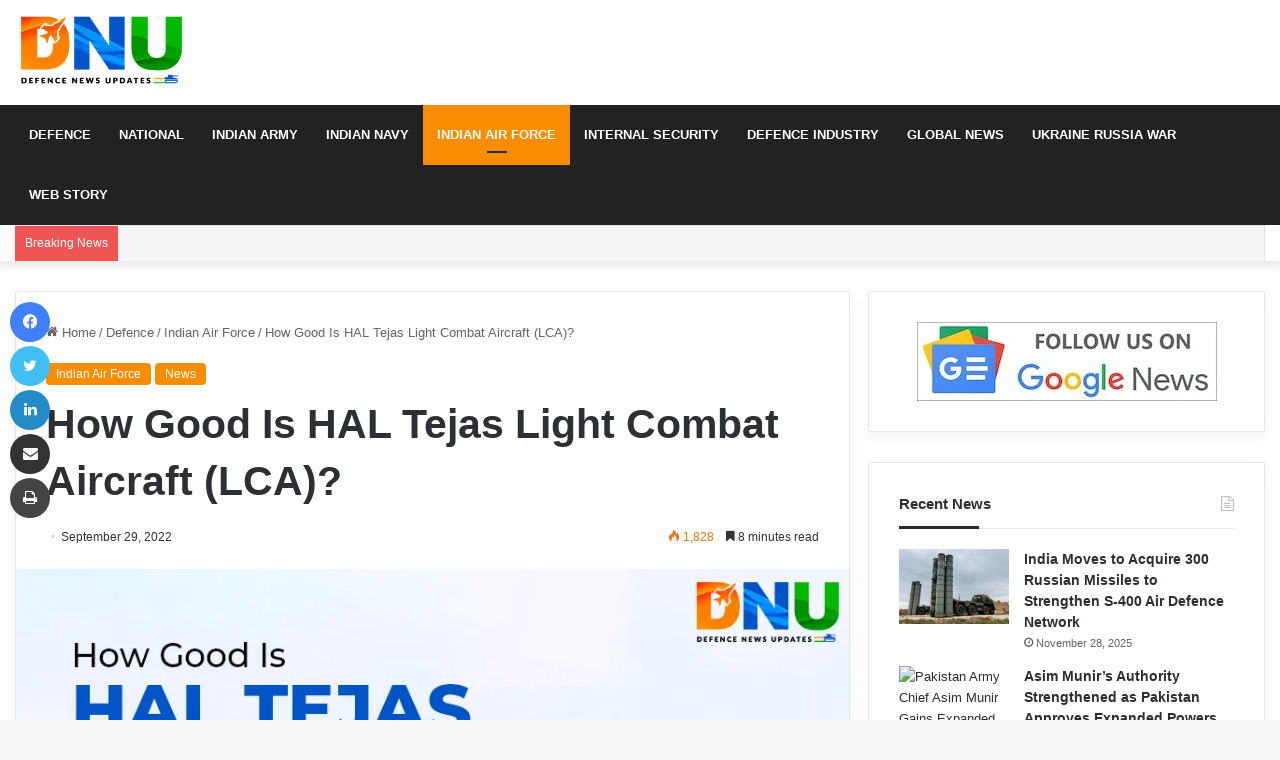

--- FILE ---
content_type: text/html; charset=UTF-8
request_url: https://defencenewsupdates.com/how-good-is-lca-tejas/
body_size: 47192
content:
<!DOCTYPE html><html lang="en-US" class="" data-skin="light"><head><script data-no-optimize="1">var litespeed_docref=sessionStorage.getItem("litespeed_docref");litespeed_docref&&(Object.defineProperty(document,"referrer",{get:function(){return litespeed_docref}}),sessionStorage.removeItem("litespeed_docref"));</script> <meta charset="UTF-8" /><link rel="profile" href="https://gmpg.org/xfn/11" /> <script type="litespeed/javascript">(()=>{var e={};e.g=function(){if("object"==typeof globalThis)return globalThis;try{return this||new Function("return this")()}catch(e){if("object"==typeof window)return window}}(),function({ampUrl:n,isCustomizePreview:t,isAmpDevMode:r,noampQueryVarName:o,noampQueryVarValue:s,disabledStorageKey:i,mobileUserAgents:a,regexRegex:c}){if("undefined"==typeof sessionStorage)return;const d=new RegExp(c);if(!a.some((e=>{const n=e.match(d);return!(!n||!new RegExp(n[1],n[2]).test(navigator.userAgent))||navigator.userAgent.includes(e)})))return;e.g.addEventListener("DOMContentLiteSpeedLoaded",(()=>{const e=document.getElementById("amp-mobile-version-switcher");if(!e)return;e.hidden=!1;const n=e.querySelector("a[href]");n&&n.addEventListener("click",(()=>{sessionStorage.removeItem(i)}))}));const g=r&&["paired-browsing-non-amp","paired-browsing-amp"].includes(window.name);if(sessionStorage.getItem(i)||t||g)return;const u=new URL(location.href),m=new URL(n);m.hash=u.hash,u.searchParams.has(o)&&s===u.searchParams.get(o)?sessionStorage.setItem(i,"1"):m.href!==u.href&&(window.stop(),location.replace(m.href))}({"ampUrl":"https:\/\/defencenewsupdates.com\/how-good-is-lca-tejas\/amp\/","noampQueryVarName":"noamp","noampQueryVarValue":"mobile","disabledStorageKey":"amp_mobile_redirect_disabled","mobileUserAgents":["Mobile","Android","Silk\/","Kindle","BlackBerry","Opera Mini","Opera Mobi"],"regexRegex":"^\\\/((?:.|\\n)+)\\\/([i]*)$","isCustomizePreview":!1,"isAmpDevMode":!1})})()</script> <meta name='robots' content='index, follow, max-image-preview:large, max-snippet:-1, max-video-preview:-1' /><style>img:is([sizes="auto" i], [sizes^="auto," i]) { contain-intrinsic-size: 3000px 1500px }</style><title>How Good Is HAL Tejas Light Combat Aircraft (LCA)?</title><meta name="description" content="The Tejas is an indigenously developed, single-engine, fourth-generation, high-agility, multirole, supersonic light combat aircraft by HAL." /><link rel="canonical" href="https://defencenewsupdates.com/how-good-is-lca-tejas/" /><meta property="og:locale" content="en_US" /><meta property="og:type" content="article" /><meta property="og:title" content="How Good Is HAL Tejas Light Combat Aircraft (LCA)?" /><meta property="og:description" content="The light fighter plane Tejas is an Indian military plane that can fly faster than sound. The Tejas is a fighter jet that has been in the news a lot." /><meta property="og:url" content="https://defencenewsupdates.com/how-good-is-lca-tejas/" /><meta property="og:site_name" content="Defence News Updates" /><meta property="article:publisher" content="https://www.facebook.com/dnucom" /><meta property="article:published_time" content="2022-09-29T06:22:47+00:00" /><meta property="article:modified_time" content="2024-06-14T02:32:38+00:00" /><meta property="og:image" content="https://defencenewsupdates.com/wp-content/uploads/2022/09/how-good-is-LCA-tejas-1.jpg" /><meta property="og:image:width" content="800" /><meta property="og:image:height" content="500" /><meta property="og:image:type" content="image/jpeg" /><meta name="author" content="Defenceadmin" /><meta name="twitter:card" content="summary_large_image" /><meta name="twitter:title" content="How Good Is HAL Tejas Light Combat Aircraft (LCA)?" /><meta name="twitter:description" content="The light fighter plane Tejas is an Indian military plane that can fly faster than sound. The Tejas is a fighter jet that has been in the news a lot." /><meta name="twitter:image" content="https://defencenewsupdates.com/wp-content/uploads/2022/09/how-good-is-LCA-tejas-1.jpg" /><meta name="twitter:creator" content="@defnewsofficial" /><meta name="twitter:site" content="@defnewsofficial" /><meta name="twitter:label1" content="Written by" /><meta name="twitter:data1" content="Defenceadmin" /><meta name="twitter:label2" content="Est. reading time" /><meta name="twitter:data2" content="10 minutes" /> <script type="application/ld+json" class="yoast-schema-graph">{"@context":"https://schema.org","@graph":[{"@type":"Article","@id":"https://defencenewsupdates.com/how-good-is-lca-tejas/#article","isPartOf":{"@id":"https://defencenewsupdates.com/how-good-is-lca-tejas/"},"author":{"name":"Defenceadmin","@id":"https://defencenewsupdates.com/#/schema/person/f08110297625f2c0dcb825d5ec65091c"},"headline":"How Good Is HAL Tejas Light Combat Aircraft (LCA)?","datePublished":"2022-09-29T06:22:47+00:00","dateModified":"2024-06-14T02:32:38+00:00","mainEntityOfPage":{"@id":"https://defencenewsupdates.com/how-good-is-lca-tejas/"},"wordCount":2018,"publisher":{"@id":"https://defencenewsupdates.com/#organization"},"image":{"@id":"https://defencenewsupdates.com/how-good-is-lca-tejas/#primaryimage"},"thumbnailUrl":"https://defencenewsupdates.com/wp-content/uploads/2022/09/How-Good-Is-HAL-Tejas-Light-Combat-Aircraft-LCA-.png","keywords":["HAL","Indian Air Force","LCA Tejas","Make in India","Tejas"],"articleSection":["Indian Air Force","News"],"inLanguage":"en-US"},{"@type":"WebPage","@id":"https://defencenewsupdates.com/how-good-is-lca-tejas/","url":"https://defencenewsupdates.com/how-good-is-lca-tejas/","name":"How Good Is HAL Tejas Light Combat Aircraft (LCA)?","isPartOf":{"@id":"https://defencenewsupdates.com/#website"},"primaryImageOfPage":{"@id":"https://defencenewsupdates.com/how-good-is-lca-tejas/#primaryimage"},"image":{"@id":"https://defencenewsupdates.com/how-good-is-lca-tejas/#primaryimage"},"thumbnailUrl":"https://defencenewsupdates.com/wp-content/uploads/2022/09/How-Good-Is-HAL-Tejas-Light-Combat-Aircraft-LCA-.png","datePublished":"2022-09-29T06:22:47+00:00","dateModified":"2024-06-14T02:32:38+00:00","description":"The Tejas is an indigenously developed, single-engine, fourth-generation, high-agility, multirole, supersonic light combat aircraft by HAL.","breadcrumb":{"@id":"https://defencenewsupdates.com/how-good-is-lca-tejas/#breadcrumb"},"inLanguage":"en-US","potentialAction":[{"@type":"ReadAction","target":["https://defencenewsupdates.com/how-good-is-lca-tejas/"]}]},{"@type":"ImageObject","inLanguage":"en-US","@id":"https://defencenewsupdates.com/how-good-is-lca-tejas/#primaryimage","url":"https://defencenewsupdates.com/wp-content/uploads/2022/09/How-Good-Is-HAL-Tejas-Light-Combat-Aircraft-LCA-.png","contentUrl":"https://defencenewsupdates.com/wp-content/uploads/2022/09/How-Good-Is-HAL-Tejas-Light-Combat-Aircraft-LCA-.png","width":892,"height":537,"caption":"How Good Is HAL Tejas Light Combat Aircraft (LCA)?"},{"@type":"BreadcrumbList","@id":"https://defencenewsupdates.com/how-good-is-lca-tejas/#breadcrumb","itemListElement":[{"@type":"ListItem","position":1,"name":"Home","item":"https://defencenewsupdates.com/"},{"@type":"ListItem","position":2,"name":"How Good Is HAL Tejas Light Combat Aircraft (LCA)?"}]},{"@type":"WebSite","@id":"https://defencenewsupdates.com/#website","url":"https://defencenewsupdates.com/","name":"Defence News Updates","description":"Latest Indian Defence News","publisher":{"@id":"https://defencenewsupdates.com/#organization"},"potentialAction":[{"@type":"SearchAction","target":{"@type":"EntryPoint","urlTemplate":"https://defencenewsupdates.com/?s={search_term_string}"},"query-input":{"@type":"PropertyValueSpecification","valueRequired":true,"valueName":"search_term_string"}}],"inLanguage":"en-US"},{"@type":"Organization","@id":"https://defencenewsupdates.com/#organization","name":"Defence News Updates","url":"https://defencenewsupdates.com/","logo":{"@type":"ImageObject","inLanguage":"en-US","@id":"https://defencenewsupdates.com/#/schema/logo/image/","url":"https://defencenewsupdates.com/wp-content/uploads/2022/12/cropped-DNU-Icon.png","contentUrl":"https://defencenewsupdates.com/wp-content/uploads/2022/12/cropped-DNU-Icon.png","width":512,"height":512,"caption":"Defence News Updates"},"image":{"@id":"https://defencenewsupdates.com/#/schema/logo/image/"},"sameAs":["https://www.facebook.com/dnucom","https://x.com/defnewsofficial"]},{"@type":"Person","@id":"https://defencenewsupdates.com/#/schema/person/f08110297625f2c0dcb825d5ec65091c","name":"Defenceadmin","sameAs":["https://defencenewsupdates.com"]}]}</script> <link rel="alternate" type="application/rss+xml" title="Defence News Updates &raquo; Feed" href="https://defencenewsupdates.com/feed/" /><link rel="alternate" type="application/rss+xml" title="Defence News Updates &raquo; Comments Feed" href="https://defencenewsupdates.com/comments/feed/" /><style type="text/css">:root{
			
					--main-nav-background: #1f2024;
					--main-nav-secondry-background: rgba(0,0,0,0.2);
					--main-nav-primary-color: #0088ff;
					--main-nav-contrast-primary-color: #FFFFFF;
					--main-nav-text-color: #FFFFFF;
					--main-nav-secondry-text-color: rgba(225,255,255,0.5);
					--main-nav-main-border-color: rgba(255,255,255,0.07);
					--main-nav-secondry-border-color: rgba(255,255,255,0.04);
				
			}</style><link rel="alternate" type="application/rss+xml" title="Defence News Updates &raquo; Stories Feed" href="https://defencenewsupdates.com/web-stories/feed/"><meta name="viewport" content="width=device-width, initial-scale=1.0" /><link data-optimized="2" rel="stylesheet" href="https://defencenewsupdates.com/wp-content/litespeed/css/ab499a728c8a9cf921fc2b3ff2f74d49.css?ver=d4347" /><style id='wp-block-library-theme-inline-css' type='text/css'>.wp-block-audio :where(figcaption){color:#555;font-size:13px;text-align:center}.is-dark-theme .wp-block-audio :where(figcaption){color:#ffffffa6}.wp-block-audio{margin:0 0 1em}.wp-block-code{border:1px solid #ccc;border-radius:4px;font-family:Menlo,Consolas,monaco,monospace;padding:.8em 1em}.wp-block-embed :where(figcaption){color:#555;font-size:13px;text-align:center}.is-dark-theme .wp-block-embed :where(figcaption){color:#ffffffa6}.wp-block-embed{margin:0 0 1em}.blocks-gallery-caption{color:#555;font-size:13px;text-align:center}.is-dark-theme .blocks-gallery-caption{color:#ffffffa6}:root :where(.wp-block-image figcaption){color:#555;font-size:13px;text-align:center}.is-dark-theme :root :where(.wp-block-image figcaption){color:#ffffffa6}.wp-block-image{margin:0 0 1em}.wp-block-pullquote{border-bottom:4px solid;border-top:4px solid;color:currentColor;margin-bottom:1.75em}.wp-block-pullquote cite,.wp-block-pullquote footer,.wp-block-pullquote__citation{color:currentColor;font-size:.8125em;font-style:normal;text-transform:uppercase}.wp-block-quote{border-left:.25em solid;margin:0 0 1.75em;padding-left:1em}.wp-block-quote cite,.wp-block-quote footer{color:currentColor;font-size:.8125em;font-style:normal;position:relative}.wp-block-quote:where(.has-text-align-right){border-left:none;border-right:.25em solid;padding-left:0;padding-right:1em}.wp-block-quote:where(.has-text-align-center){border:none;padding-left:0}.wp-block-quote.is-large,.wp-block-quote.is-style-large,.wp-block-quote:where(.is-style-plain){border:none}.wp-block-search .wp-block-search__label{font-weight:700}.wp-block-search__button{border:1px solid #ccc;padding:.375em .625em}:where(.wp-block-group.has-background){padding:1.25em 2.375em}.wp-block-separator.has-css-opacity{opacity:.4}.wp-block-separator{border:none;border-bottom:2px solid;margin-left:auto;margin-right:auto}.wp-block-separator.has-alpha-channel-opacity{opacity:1}.wp-block-separator:not(.is-style-wide):not(.is-style-dots){width:100px}.wp-block-separator.has-background:not(.is-style-dots){border-bottom:none;height:1px}.wp-block-separator.has-background:not(.is-style-wide):not(.is-style-dots){height:2px}.wp-block-table{margin:0 0 1em}.wp-block-table td,.wp-block-table th{word-break:normal}.wp-block-table :where(figcaption){color:#555;font-size:13px;text-align:center}.is-dark-theme .wp-block-table :where(figcaption){color:#ffffffa6}.wp-block-video :where(figcaption){color:#555;font-size:13px;text-align:center}.is-dark-theme .wp-block-video :where(figcaption){color:#ffffffa6}.wp-block-video{margin:0 0 1em}:root :where(.wp-block-template-part.has-background){margin-bottom:0;margin-top:0;padding:1.25em 2.375em}</style><style id='classic-theme-styles-inline-css' type='text/css'>/*! This file is auto-generated */
.wp-block-button__link{color:#fff;background-color:#32373c;border-radius:9999px;box-shadow:none;text-decoration:none;padding:calc(.667em + 2px) calc(1.333em + 2px);font-size:1.125em}.wp-block-file__button{background:#32373c;color:#fff;text-decoration:none}</style><style id='global-styles-inline-css' type='text/css'>:root{--wp--preset--aspect-ratio--square: 1;--wp--preset--aspect-ratio--4-3: 4/3;--wp--preset--aspect-ratio--3-4: 3/4;--wp--preset--aspect-ratio--3-2: 3/2;--wp--preset--aspect-ratio--2-3: 2/3;--wp--preset--aspect-ratio--16-9: 16/9;--wp--preset--aspect-ratio--9-16: 9/16;--wp--preset--color--black: #000000;--wp--preset--color--cyan-bluish-gray: #abb8c3;--wp--preset--color--white: #ffffff;--wp--preset--color--pale-pink: #f78da7;--wp--preset--color--vivid-red: #cf2e2e;--wp--preset--color--luminous-vivid-orange: #ff6900;--wp--preset--color--luminous-vivid-amber: #fcb900;--wp--preset--color--light-green-cyan: #7bdcb5;--wp--preset--color--vivid-green-cyan: #00d084;--wp--preset--color--pale-cyan-blue: #8ed1fc;--wp--preset--color--vivid-cyan-blue: #0693e3;--wp--preset--color--vivid-purple: #9b51e0;--wp--preset--gradient--vivid-cyan-blue-to-vivid-purple: linear-gradient(135deg,rgba(6,147,227,1) 0%,rgb(155,81,224) 100%);--wp--preset--gradient--light-green-cyan-to-vivid-green-cyan: linear-gradient(135deg,rgb(122,220,180) 0%,rgb(0,208,130) 100%);--wp--preset--gradient--luminous-vivid-amber-to-luminous-vivid-orange: linear-gradient(135deg,rgba(252,185,0,1) 0%,rgba(255,105,0,1) 100%);--wp--preset--gradient--luminous-vivid-orange-to-vivid-red: linear-gradient(135deg,rgba(255,105,0,1) 0%,rgb(207,46,46) 100%);--wp--preset--gradient--very-light-gray-to-cyan-bluish-gray: linear-gradient(135deg,rgb(238,238,238) 0%,rgb(169,184,195) 100%);--wp--preset--gradient--cool-to-warm-spectrum: linear-gradient(135deg,rgb(74,234,220) 0%,rgb(151,120,209) 20%,rgb(207,42,186) 40%,rgb(238,44,130) 60%,rgb(251,105,98) 80%,rgb(254,248,76) 100%);--wp--preset--gradient--blush-light-purple: linear-gradient(135deg,rgb(255,206,236) 0%,rgb(152,150,240) 100%);--wp--preset--gradient--blush-bordeaux: linear-gradient(135deg,rgb(254,205,165) 0%,rgb(254,45,45) 50%,rgb(107,0,62) 100%);--wp--preset--gradient--luminous-dusk: linear-gradient(135deg,rgb(255,203,112) 0%,rgb(199,81,192) 50%,rgb(65,88,208) 100%);--wp--preset--gradient--pale-ocean: linear-gradient(135deg,rgb(255,245,203) 0%,rgb(182,227,212) 50%,rgb(51,167,181) 100%);--wp--preset--gradient--electric-grass: linear-gradient(135deg,rgb(202,248,128) 0%,rgb(113,206,126) 100%);--wp--preset--gradient--midnight: linear-gradient(135deg,rgb(2,3,129) 0%,rgb(40,116,252) 100%);--wp--preset--font-size--small: 13px;--wp--preset--font-size--medium: 20px;--wp--preset--font-size--large: 36px;--wp--preset--font-size--x-large: 42px;--wp--preset--spacing--20: 0.44rem;--wp--preset--spacing--30: 0.67rem;--wp--preset--spacing--40: 1rem;--wp--preset--spacing--50: 1.5rem;--wp--preset--spacing--60: 2.25rem;--wp--preset--spacing--70: 3.38rem;--wp--preset--spacing--80: 5.06rem;--wp--preset--shadow--natural: 6px 6px 9px rgba(0, 0, 0, 0.2);--wp--preset--shadow--deep: 12px 12px 50px rgba(0, 0, 0, 0.4);--wp--preset--shadow--sharp: 6px 6px 0px rgba(0, 0, 0, 0.2);--wp--preset--shadow--outlined: 6px 6px 0px -3px rgba(255, 255, 255, 1), 6px 6px rgba(0, 0, 0, 1);--wp--preset--shadow--crisp: 6px 6px 0px rgba(0, 0, 0, 1);}:where(.is-layout-flex){gap: 0.5em;}:where(.is-layout-grid){gap: 0.5em;}body .is-layout-flex{display: flex;}.is-layout-flex{flex-wrap: wrap;align-items: center;}.is-layout-flex > :is(*, div){margin: 0;}body .is-layout-grid{display: grid;}.is-layout-grid > :is(*, div){margin: 0;}:where(.wp-block-columns.is-layout-flex){gap: 2em;}:where(.wp-block-columns.is-layout-grid){gap: 2em;}:where(.wp-block-post-template.is-layout-flex){gap: 1.25em;}:where(.wp-block-post-template.is-layout-grid){gap: 1.25em;}.has-black-color{color: var(--wp--preset--color--black) !important;}.has-cyan-bluish-gray-color{color: var(--wp--preset--color--cyan-bluish-gray) !important;}.has-white-color{color: var(--wp--preset--color--white) !important;}.has-pale-pink-color{color: var(--wp--preset--color--pale-pink) !important;}.has-vivid-red-color{color: var(--wp--preset--color--vivid-red) !important;}.has-luminous-vivid-orange-color{color: var(--wp--preset--color--luminous-vivid-orange) !important;}.has-luminous-vivid-amber-color{color: var(--wp--preset--color--luminous-vivid-amber) !important;}.has-light-green-cyan-color{color: var(--wp--preset--color--light-green-cyan) !important;}.has-vivid-green-cyan-color{color: var(--wp--preset--color--vivid-green-cyan) !important;}.has-pale-cyan-blue-color{color: var(--wp--preset--color--pale-cyan-blue) !important;}.has-vivid-cyan-blue-color{color: var(--wp--preset--color--vivid-cyan-blue) !important;}.has-vivid-purple-color{color: var(--wp--preset--color--vivid-purple) !important;}.has-black-background-color{background-color: var(--wp--preset--color--black) !important;}.has-cyan-bluish-gray-background-color{background-color: var(--wp--preset--color--cyan-bluish-gray) !important;}.has-white-background-color{background-color: var(--wp--preset--color--white) !important;}.has-pale-pink-background-color{background-color: var(--wp--preset--color--pale-pink) !important;}.has-vivid-red-background-color{background-color: var(--wp--preset--color--vivid-red) !important;}.has-luminous-vivid-orange-background-color{background-color: var(--wp--preset--color--luminous-vivid-orange) !important;}.has-luminous-vivid-amber-background-color{background-color: var(--wp--preset--color--luminous-vivid-amber) !important;}.has-light-green-cyan-background-color{background-color: var(--wp--preset--color--light-green-cyan) !important;}.has-vivid-green-cyan-background-color{background-color: var(--wp--preset--color--vivid-green-cyan) !important;}.has-pale-cyan-blue-background-color{background-color: var(--wp--preset--color--pale-cyan-blue) !important;}.has-vivid-cyan-blue-background-color{background-color: var(--wp--preset--color--vivid-cyan-blue) !important;}.has-vivid-purple-background-color{background-color: var(--wp--preset--color--vivid-purple) !important;}.has-black-border-color{border-color: var(--wp--preset--color--black) !important;}.has-cyan-bluish-gray-border-color{border-color: var(--wp--preset--color--cyan-bluish-gray) !important;}.has-white-border-color{border-color: var(--wp--preset--color--white) !important;}.has-pale-pink-border-color{border-color: var(--wp--preset--color--pale-pink) !important;}.has-vivid-red-border-color{border-color: var(--wp--preset--color--vivid-red) !important;}.has-luminous-vivid-orange-border-color{border-color: var(--wp--preset--color--luminous-vivid-orange) !important;}.has-luminous-vivid-amber-border-color{border-color: var(--wp--preset--color--luminous-vivid-amber) !important;}.has-light-green-cyan-border-color{border-color: var(--wp--preset--color--light-green-cyan) !important;}.has-vivid-green-cyan-border-color{border-color: var(--wp--preset--color--vivid-green-cyan) !important;}.has-pale-cyan-blue-border-color{border-color: var(--wp--preset--color--pale-cyan-blue) !important;}.has-vivid-cyan-blue-border-color{border-color: var(--wp--preset--color--vivid-cyan-blue) !important;}.has-vivid-purple-border-color{border-color: var(--wp--preset--color--vivid-purple) !important;}.has-vivid-cyan-blue-to-vivid-purple-gradient-background{background: var(--wp--preset--gradient--vivid-cyan-blue-to-vivid-purple) !important;}.has-light-green-cyan-to-vivid-green-cyan-gradient-background{background: var(--wp--preset--gradient--light-green-cyan-to-vivid-green-cyan) !important;}.has-luminous-vivid-amber-to-luminous-vivid-orange-gradient-background{background: var(--wp--preset--gradient--luminous-vivid-amber-to-luminous-vivid-orange) !important;}.has-luminous-vivid-orange-to-vivid-red-gradient-background{background: var(--wp--preset--gradient--luminous-vivid-orange-to-vivid-red) !important;}.has-very-light-gray-to-cyan-bluish-gray-gradient-background{background: var(--wp--preset--gradient--very-light-gray-to-cyan-bluish-gray) !important;}.has-cool-to-warm-spectrum-gradient-background{background: var(--wp--preset--gradient--cool-to-warm-spectrum) !important;}.has-blush-light-purple-gradient-background{background: var(--wp--preset--gradient--blush-light-purple) !important;}.has-blush-bordeaux-gradient-background{background: var(--wp--preset--gradient--blush-bordeaux) !important;}.has-luminous-dusk-gradient-background{background: var(--wp--preset--gradient--luminous-dusk) !important;}.has-pale-ocean-gradient-background{background: var(--wp--preset--gradient--pale-ocean) !important;}.has-electric-grass-gradient-background{background: var(--wp--preset--gradient--electric-grass) !important;}.has-midnight-gradient-background{background: var(--wp--preset--gradient--midnight) !important;}.has-small-font-size{font-size: var(--wp--preset--font-size--small) !important;}.has-medium-font-size{font-size: var(--wp--preset--font-size--medium) !important;}.has-large-font-size{font-size: var(--wp--preset--font-size--large) !important;}.has-x-large-font-size{font-size: var(--wp--preset--font-size--x-large) !important;}
:where(.wp-block-post-template.is-layout-flex){gap: 1.25em;}:where(.wp-block-post-template.is-layout-grid){gap: 1.25em;}
:where(.wp-block-columns.is-layout-flex){gap: 2em;}:where(.wp-block-columns.is-layout-grid){gap: 2em;}
:root :where(.wp-block-pullquote){font-size: 1.5em;line-height: 1.6;}</style><style id='tie-css-print-inline-css' type='text/css'>.wf-active .logo-text,.wf-active h1,.wf-active h2,.wf-active h3,.wf-active h4,.wf-active h5,.wf-active h6,.wf-active .the-subtitle{font-family: 'Poppins';}#main-nav .main-menu > ul > li > a{text-transform: uppercase;}:root:root{--brand-color: #f98d00;--dark-brand-color: #c75b00;--bright-color: #FFFFFF;--base-color: #2c2f34;}#reading-position-indicator{box-shadow: 0 0 10px rgba( 249,141,0,0.7);}:root:root{--brand-color: #f98d00;--dark-brand-color: #c75b00;--bright-color: #FFFFFF;--base-color: #2c2f34;}#reading-position-indicator{box-shadow: 0 0 10px rgba( 249,141,0,0.7);}.tie-weather-widget.widget,.container-wrapper{box-shadow: 0 5px 15px 0 rgba(0,0,0,0.05);}.dark-skin .tie-weather-widget.widget,.dark-skin .container-wrapper{box-shadow: 0 5px 15px 0 rgba(0,0,0,0.2);}#top-nav,#top-nav .sub-menu,#top-nav .comp-sub-menu,#top-nav .ticker-content,#top-nav .ticker-swipe,.top-nav-boxed #top-nav .topbar-wrapper,#autocomplete-suggestions.search-in-top-nav,#top-nav .guest-btn:not(:hover){background-color : #f5f5f5;}#top-nav *,#autocomplete-suggestions.search-in-top-nav{border-color: rgba( 0,0,0,0.08);}#top-nav .icon-basecloud-bg:after{color: #f5f5f5;}#top-nav a:not(:hover),#top-nav input,#top-nav #search-submit,#top-nav .fa-spinner,#top-nav .dropdown-social-icons li a span,#top-nav .components > li .social-link:not(:hover) span,#autocomplete-suggestions.search-in-top-nav a{color: #444444;}#top-nav .menu-item-has-children > a:before{border-top-color: #444444;}#top-nav li .menu-item-has-children > a:before{border-top-color: transparent;border-left-color: #444444;}.rtl #top-nav .menu li .menu-item-has-children > a:before{border-left-color: transparent;border-right-color: #444444;}#top-nav input::-moz-placeholder{color: #444444;}#top-nav input:-moz-placeholder{color: #444444;}#top-nav input:-ms-input-placeholder{color: #444444;}#top-nav input::-webkit-input-placeholder{color: #444444;}#top-nav .comp-sub-menu .button:hover,#top-nav .checkout-button,#autocomplete-suggestions.search-in-top-nav .button{background-color: #f98d00;}#top-nav a:hover,#top-nav .menu li:hover > a,#top-nav .menu > .tie-current-menu > a,#top-nav .components > li:hover > a,#top-nav .components #search-submit:hover,#autocomplete-suggestions.search-in-top-nav .post-title a:hover{color: #f98d00;}#top-nav .comp-sub-menu .button:hover{border-color: #f98d00;}#top-nav .tie-current-menu > a:before,#top-nav .menu .menu-item-has-children:hover > a:before{border-top-color: #f98d00;}#top-nav .menu li .menu-item-has-children:hover > a:before{border-top-color: transparent;border-left-color: #f98d00;}.rtl #top-nav .menu li .menu-item-has-children:hover > a:before{border-left-color: transparent;border-right-color: #f98d00;}#top-nav .comp-sub-menu .button:hover,#top-nav .comp-sub-menu .checkout-button,#autocomplete-suggestions.search-in-top-nav .button{color: #FFFFFF;}#top-nav .comp-sub-menu .checkout-button:hover,#autocomplete-suggestions.search-in-top-nav .button:hover{background-color: #db6f00;}#top-nav,#top-nav .comp-sub-menu,#top-nav .tie-weather-widget{color: #777777;}#autocomplete-suggestions.search-in-top-nav .post-meta,#autocomplete-suggestions.search-in-top-nav .post-meta a:not(:hover){color: rgba( 119,119,119,0.7 );}#top-nav .weather-icon .icon-cloud,#top-nav .weather-icon .icon-basecloud-bg,#top-nav .weather-icon .icon-cloud-behind{color: #777777 !important;}#main-nav,#main-nav .menu-sub-content,#main-nav .comp-sub-menu,#main-nav .guest-btn:not(:hover),#main-nav ul.cats-vertical li a.is-active,#main-nav ul.cats-vertical li a:hover,#autocomplete-suggestions.search-in-main-nav{background-color: #222222;}#main-nav{border-width: 0;}#theme-header #main-nav:not(.fixed-nav){bottom: 0;}#main-nav .icon-basecloud-bg:after{color: #222222;}#autocomplete-suggestions.search-in-main-nav{border-color: rgba(255,255,255,0.07);}.main-nav-boxed #main-nav .main-menu-wrapper{border-width: 0;}#main-nav .menu li.menu-item-has-children > a:before,#main-nav .main-menu .mega-menu > a:before{border-top-color: #ffffff;}#main-nav .menu li .menu-item-has-children > a:before,#main-nav .mega-menu .menu-item-has-children > a:before{border-top-color: transparent;border-left-color: #ffffff;}.rtl #main-nav .menu li .menu-item-has-children > a:before,.rtl #main-nav .mega-menu .menu-item-has-children > a:before{border-left-color: transparent;border-right-color: #ffffff;}#main-nav a:not(:hover),#main-nav a.social-link:not(:hover) span,#main-nav .dropdown-social-icons li a span,#autocomplete-suggestions.search-in-main-nav a{color: #ffffff;}#theme-header:not(.main-nav-boxed) #main-nav,.main-nav-boxed .main-menu-wrapper{border-right: 0 none !important;border-left : 0 none !important;border-top : 0 none !important;}#theme-header:not(.main-nav-boxed) #main-nav,.main-nav-boxed .main-menu-wrapper{border-right: 0 none !important;border-left : 0 none !important;border-bottom : 0 none !important;}.main-nav {--main-nav-primary-color: #f98d00;}#main-nav .mega-links-head:after,#main-nav .comp-sub-menu .button:hover,#main-nav .comp-sub-menu .checkout-button,#main-nav .cats-horizontal a.is-active,#main-nav .cats-horizontal a:hover,#autocomplete-suggestions.search-in-main-nav .button,#main-nav .spinner > div{background-color: #f98d00;}#main-nav .menu ul li:hover > a,#main-nav .menu ul li.current-menu-item:not(.mega-link-column) > a,#main-nav .components a:hover,#main-nav .components > li:hover > a,#main-nav #search-submit:hover,#main-nav .cats-vertical a.is-active,#main-nav .cats-vertical a:hover,#main-nav .mega-menu .post-meta a:hover,#main-nav .mega-menu .post-box-title a:hover,#autocomplete-suggestions.search-in-main-nav a:hover,#main-nav .spinner-circle:after{color: #f98d00;}#main-nav .menu > li.tie-current-menu > a,#main-nav .menu > li:hover > a,#main-nav .components .button:hover,#main-nav .comp-sub-menu .checkout-button,.theme-header #main-nav .mega-menu .cats-horizontal a.is-active,.theme-header #main-nav .mega-menu .cats-horizontal a:hover,#autocomplete-suggestions.search-in-main-nav a.button{color: #FFFFFF;}#main-nav .menu > li.tie-current-menu > a:before,#main-nav .menu > li:hover > a:before{border-top-color: #FFFFFF;}.main-nav-light #main-nav .menu-item-has-children li:hover > a:before,.main-nav-light #main-nav .mega-menu li:hover > a:before{border-left-color: #f98d00;}.rtl .main-nav-light #main-nav .menu-item-has-children li:hover > a:before,.rtl .main-nav-light #main-nav .mega-menu li:hover > a:before{border-right-color: #f98d00;border-left-color: transparent;}#autocomplete-suggestions.search-in-main-nav .button:hover,#main-nav .comp-sub-menu .checkout-button:hover{background-color: #db6f00;}#main-nav,#main-nav input,#main-nav #search-submit,#main-nav .fa-spinner,#main-nav .comp-sub-menu,#main-nav .tie-weather-widget{color: #f6f6f6;}#main-nav input::-moz-placeholder{color: #f6f6f6;}#main-nav input:-moz-placeholder{color: #f6f6f6;}#main-nav input:-ms-input-placeholder{color: #f6f6f6;}#main-nav input::-webkit-input-placeholder{color: #f6f6f6;}#main-nav .mega-menu .post-meta,#main-nav .mega-menu .post-meta a,#autocomplete-suggestions.search-in-main-nav .post-meta{color: rgba(246,246,246,0.6);}#main-nav .weather-icon .icon-cloud,#main-nav .weather-icon .icon-basecloud-bg,#main-nav .weather-icon .icon-cloud-behind{color: #f6f6f6 !important;}#footer{background-color: #00000;}#site-info{background-color: #ffffff;}#footer .posts-list-counter .posts-list-items li.widget-post-list:before{border-color: #00000;}#footer .timeline-widget a .date:before{border-color: rgba(0,0,0,0.8);}#footer .footer-boxed-widget-area,#footer textarea,#footer input:not([type=submit]),#footer select,#footer code,#footer kbd,#footer pre,#footer samp,#footer .show-more-button,#footer .slider-links .tie-slider-nav span,#footer #wp-calendar,#footer #wp-calendar tbody td,#footer #wp-calendar thead th,#footer .widget.buddypress .item-options a{border-color: rgba(255,255,255,0.1);}#footer .social-statistics-widget .white-bg li.social-icons-item a,#footer .widget_tag_cloud .tagcloud a,#footer .latest-tweets-widget .slider-links .tie-slider-nav span,#footer .widget_layered_nav_filters a{border-color: rgba(255,255,255,0.1);}#footer .social-statistics-widget .white-bg li:before{background: rgba(255,255,255,0.1);}.site-footer #wp-calendar tbody td{background: rgba(255,255,255,0.02);}#footer .white-bg .social-icons-item a span.followers span,#footer .circle-three-cols .social-icons-item a .followers-num,#footer .circle-three-cols .social-icons-item a .followers-name{color: rgba(255,255,255,0.8);}#footer .timeline-widget ul:before,#footer .timeline-widget a:not(:hover) .date:before{background-color: #000000;}#footer .widget-title,#footer .widget-title a:not(:hover){color: #f98d00;}#footer,#footer textarea,#footer input:not([type='submit']),#footer select,#footer #wp-calendar tbody,#footer .tie-slider-nav li span:not(:hover),#footer .widget_categories li a:before,#footer .widget_product_categories li a:before,#footer .widget_layered_nav li a:before,#footer .widget_archive li a:before,#footer .widget_nav_menu li a:before,#footer .widget_meta li a:before,#footer .widget_pages li a:before,#footer .widget_recent_entries li a:before,#footer .widget_display_forums li a:before,#footer .widget_display_views li a:before,#footer .widget_rss li a:before,#footer .widget_display_stats dt:before,#footer .subscribe-widget-content h3,#footer .about-author .social-icons a:not(:hover) span{color: #ffffff;}#footer post-widget-body .meta-item,#footer .post-meta,#footer .stream-title,#footer.dark-skin .timeline-widget .date,#footer .wp-caption .wp-caption-text,#footer .rss-date{color: rgba(255,255,255,0.7);}#footer input::-moz-placeholder{color: #ffffff;}#footer input:-moz-placeholder{color: #ffffff;}#footer input:-ms-input-placeholder{color: #ffffff;}#footer input::-webkit-input-placeholder{color: #ffffff;}.site-footer.dark-skin a:not(:hover){color: #3498db;}#site-info,#site-info ul.social-icons li a:not(:hover) span{color: #999999;}#footer .site-info a:not(:hover){color: #f98d00;}#footer .site-info a:hover{color: #f98d00;}.tie-cat-2,.tie-cat-item-2 > span{background-color:#d62715 !important;color:#FFFFFF !important;}.tie-cat-2:after{border-top-color:#d62715 !important;}.tie-cat-2:hover{background-color:#b80900 !important;}.tie-cat-2:hover:after{border-top-color:#b80900 !important;}.tie-cat-10,.tie-cat-item-10 > span{background-color:#2ecc71 !important;color:#FFFFFF !important;}.tie-cat-10:after{border-top-color:#2ecc71 !important;}.tie-cat-10:hover{background-color:#10ae53 !important;}.tie-cat-10:hover:after{border-top-color:#10ae53 !important;}.tie-cat-14,.tie-cat-item-14 > span{background-color:#9b59b6 !important;color:#FFFFFF !important;}.tie-cat-14:after{border-top-color:#9b59b6 !important;}.tie-cat-14:hover{background-color:#7d3b98 !important;}.tie-cat-14:hover:after{border-top-color:#7d3b98 !important;}.tie-cat-15,.tie-cat-item-15 > span{background-color:#34495e !important;color:#FFFFFF !important;}.tie-cat-15:after{border-top-color:#34495e !important;}.tie-cat-15:hover{background-color:#162b40 !important;}.tie-cat-15:hover:after{border-top-color:#162b40 !important;}@media (min-width: 1200px){.container{width: auto;}}@media (min-width: 992px){.container,.boxed-layout #tie-wrapper,.boxed-layout .fixed-nav,.wide-next-prev-slider-wrapper .slider-main-container{max-width: 100%;}.boxed-layout .container{max-width: 100%;}}@media (max-width: 1250px){.share-buttons-sticky{display: none;}}.web-stories-list{position: relative;z-index: 1;}.mag-box .web-stories-list {margin-bottom: 10px;margin-top: 10px;}.web-stories-list__story-poster:after {transition: opacity 0.2s;}.web-stories-list__story:hover .web-stories-list__story-poster:after {opacity: 0.6;}.web-stories-list.is-view-type-carousel .web-stories-list__story,.web-stories-list.is-view-type-grid .web-stories-list__story{min-width: 0 !important;}.is-view-type-circles.is-carousel .web-stories-list__inner-wrapper .web-stories-list__story:not(.visible){height: var(--ws-circle-size);overflow: hidden;}.web-stories-list-block.is-carousel .web-stories-list__story:not(.glider-slide){visibility: hidden;}.is-view-type-list .web-stories-list__inner-wrapper{display: flex;flex-wrap: wrap;}.is-view-type-list .web-stories-list__inner-wrapper > * {flex: 0 0 49%;margin: 0 0.5%;}@media (min-width: 676px) {.is-view-type-carousel .web-stories-list__carousel:not(.glider){height: 277px;}}#search ::placeholder,#main-nav #search-submit { color: #fff!important; opacity: 1; }#search :-ms-input-placeholder { color: #fff!important;}#search ::-ms-input-placeholder { color: #fff!important;}</style> <script type="litespeed/javascript" data-src="https://defencenewsupdates.com/wp-includes/js/jquery/jquery.min.js" id="jquery-core-js"></script> <link rel="https://api.w.org/" href="https://defencenewsupdates.com/wp-json/" /><link rel="alternate" title="JSON" type="application/json" href="https://defencenewsupdates.com/wp-json/wp/v2/posts/8352" /><link rel="EditURI" type="application/rsd+xml" title="RSD" href="https://defencenewsupdates.com/xmlrpc.php?rsd" /><meta name="generator" content="WordPress 6.8.3" /><link rel='shortlink' href='https://defencenewsupdates.com/?p=8352' /><link rel="alternate" title="oEmbed (JSON)" type="application/json+oembed" href="https://defencenewsupdates.com/wp-json/oembed/1.0/embed?url=https%3A%2F%2Fdefencenewsupdates.com%2Fhow-good-is-lca-tejas%2F" /><link rel="alternate" title="oEmbed (XML)" type="text/xml+oembed" href="https://defencenewsupdates.com/wp-json/oembed/1.0/embed?url=https%3A%2F%2Fdefencenewsupdates.com%2Fhow-good-is-lca-tejas%2F&#038;format=xml" /><link rel="alternate" type="text/html" media="only screen and (max-width: 640px)" href="https://defencenewsupdates.com/how-good-is-lca-tejas/amp/"><meta http-equiv="X-UA-Compatible" content="IE=edge"><meta name="onesignal" content="wordpress-plugin"/> <script type="litespeed/javascript">window.OneSignalDeferred=window.OneSignalDeferred||[];OneSignalDeferred.push(function(OneSignal){var oneSignal_options={};window._oneSignalInitOptions=oneSignal_options;oneSignal_options.serviceWorkerParam={scope:'/wp-content/plugins/onesignal-free-web-push-notifications/sdk_files/push/onesignal/'};oneSignal_options.serviceWorkerPath='OneSignalSDKWorker.js';OneSignal.Notifications.setDefaultUrl("https://defencenewsupdates.com");oneSignal_options.wordpress=!0;oneSignal_options.appId='b859817c-b3ad-483e-ac44-3be4bd9e217a';oneSignal_options.allowLocalhostAsSecureOrigin=!0;oneSignal_options.welcomeNotification={};oneSignal_options.welcomeNotification.disable=!0;oneSignal_options.path="https://defencenewsupdates.com/wp-content/plugins/onesignal-free-web-push-notifications/sdk_files/";oneSignal_options.promptOptions={};oneSignal_options.notifyButton={};oneSignal_options.notifyButton.enable=!0;oneSignal_options.notifyButton.position='bottom-right';oneSignal_options.notifyButton.theme='default';oneSignal_options.notifyButton.size='medium';oneSignal_options.notifyButton.displayPredicate=function(){return!OneSignal.User.PushSubscription.optedIn};oneSignal_options.notifyButton.showCredit=!0;oneSignal_options.notifyButton.text={};OneSignal.init(window._oneSignalInitOptions);OneSignal.Slidedown.promptPush()});function documentInitOneSignal(){var oneSignal_elements=document.getElementsByClassName("OneSignal-prompt");var oneSignalLinkClickHandler=function(event){OneSignal.Notifications.requestPermission();event.preventDefault()};for(var i=0;i<oneSignal_elements.length;i++)
oneSignal_elements[i].addEventListener('click',oneSignalLinkClickHandler,!1);}
if(document.readyState==='complete'){documentInitOneSignal()}else{window.addEventListener("load",function(event){documentInitOneSignal()})}</script> <link rel="amphtml" href="https://defencenewsupdates.com/how-good-is-lca-tejas/amp/"><style>#amp-mobile-version-switcher{left:0;position:absolute;width:100%;z-index:100}#amp-mobile-version-switcher>a{background-color:#444;border:0;color:#eaeaea;display:block;font-family:-apple-system,BlinkMacSystemFont,Segoe UI,Roboto,Oxygen-Sans,Ubuntu,Cantarell,Helvetica Neue,sans-serif;font-size:16px;font-weight:600;padding:15px 0;text-align:center;-webkit-text-decoration:none;text-decoration:none}#amp-mobile-version-switcher>a:active,#amp-mobile-version-switcher>a:focus,#amp-mobile-version-switcher>a:hover{-webkit-text-decoration:underline;text-decoration:underline}</style><link rel="icon" href="https://defencenewsupdates.com/wp-content/uploads/2022/12/cropped-DNU-Icon-32x32.png" sizes="32x32" /><link rel="icon" href="https://defencenewsupdates.com/wp-content/uploads/2022/12/cropped-DNU-Icon-192x192.png" sizes="192x192" /><link rel="apple-touch-icon" href="https://defencenewsupdates.com/wp-content/uploads/2022/12/cropped-DNU-Icon-180x180.png" /><meta name="msapplication-TileImage" content="https://defencenewsupdates.com/wp-content/uploads/2022/12/cropped-DNU-Icon-270x270.png" /><style type="text/css" id="wp-custom-css">/*Header logo section  */

.stream-item {
  margin: 0px 0px;
}</style></head><body id="tie-body" class="wp-singular post-template-default single single-post postid-8352 single-format-standard wp-theme-jannah is-percent-width wrapper-has-shadow block-head-3 magazine1 is-thumb-overlay-disabled is-desktop is-header-layout-3 sidebar-right has-sidebar post-layout-1 narrow-title-narrow-media is-standard-format has-mobile-share hide_share_post_top hide_share_post_bottom"><div class="background-overlay"><div id="tie-container" class="site tie-container"><div id="tie-wrapper"><header id="theme-header" class="theme-header header-layout-3 main-nav-dark main-nav-default-dark main-nav-below no-stream-item top-nav-active top-nav-light top-nav-default-light top-nav-boxed top-nav-below top-nav-below-main-nav has-shadow is-stretch-header has-normal-width-logo has-custom-sticky-logo mobile-header-default"><div class="container header-container"><div class="tie-row logo-row"><div class="logo-wrapper"><div class="tie-col-md-4 logo-container clearfix"><div id="mobile-header-components-area_1" class="mobile-header-components"><ul class="components"><li class="mobile-component_menu custom-menu-link"><a href="#" id="mobile-menu-icon" class=""><span class="tie-mobile-menu-icon nav-icon is-layout-1"></span><span class="screen-reader-text">Menu</span></a></li></ul></div><div id="logo" class="image-logo" style="margin-top: 5px; margin-bottom: 4px;">
<a title="Defence News Updates" href="https://defencenewsupdates.com/">
<picture class="tie-logo-default tie-logo-picture">
<source class="tie-logo-source-default tie-logo-source" srcset="https://defencenewsupdates.com/wp-content/uploads/2022/12/defence-news-updates-logo-2.png" media="(max-width:991px)">
<source class="tie-logo-source-default tie-logo-source" srcset="https://defencenewsupdates.com/wp-content/uploads/2022/12/defence-news-updates-logo-2.png">
<img data-lazyloaded="1" src="[data-uri]" class="tie-logo-img-default tie-logo-img" data-src="https://defencenewsupdates.com/wp-content/uploads/2022/12/defence-news-updates-logo-2.png" alt="Defence News Updates" width="160" height="90" style="max-height:90px; width: auto;" />
</picture>
</a></div><div id="mobile-header-components-area_2" class="mobile-header-components"><ul class="components"><li class="mobile-component_search custom-menu-link">
<a href="#" class="tie-search-trigger-mobile">
<span class="tie-icon-search tie-search-icon" aria-hidden="true"></span>
<span class="screen-reader-text">Search for</span>
</a></li></ul></div></div></div></div></div><div class="main-nav-wrapper"><nav id="main-nav"  class="main-nav header-nav"  aria-label="Primary Navigation"><div class="container"><div class="main-menu-wrapper"><div id="menu-components-wrap"><div id="sticky-logo" class="image-logo">
<a title="Defence News Updates" href="https://defencenewsupdates.com/">
<picture class="tie-logo-default tie-logo-picture">
<source class="tie-logo-source-default tie-logo-source" srcset="https://defencenewsupdates.com/wp-content/uploads/2022/12/defence-news-updates-logo-2.png">
<img data-lazyloaded="1" src="[data-uri]" width="300" height="156" class="tie-logo-img-default tie-logo-img" data-src="https://defencenewsupdates.com/wp-content/uploads/2022/12/defence-news-updates-logo-2.png" alt="Defence News Updates" style="max-height:49px; width: auto;" />
</picture>
</a></div><div class="flex-placeholder"></div><div class="main-menu main-menu-wrap tie-alignleft"><div id="main-nav-menu" class="main-menu header-menu"><ul id="menu-main-menu" class="menu"><li id="menu-item-9287" class="menu-item menu-item-type-taxonomy menu-item-object-category current-post-ancestor menu-item-9287"><a href="https://defencenewsupdates.com/news/defence/">Defence</a></li><li id="menu-item-9294" class="menu-item menu-item-type-taxonomy menu-item-object-category menu-item-9294"><a href="https://defencenewsupdates.com/news/national/">National</a></li><li id="menu-item-10918" class="menu-item menu-item-type-taxonomy menu-item-object-category menu-item-10918"><a href="https://defencenewsupdates.com/news/defence/indian-army/">Indian Army</a></li><li id="menu-item-10920" class="menu-item menu-item-type-taxonomy menu-item-object-category menu-item-10920"><a href="https://defencenewsupdates.com/news/defence/indian-navy/">Indian Navy</a></li><li id="menu-item-10919" class="menu-item menu-item-type-taxonomy menu-item-object-category current-post-ancestor current-menu-parent current-post-parent menu-item-10919 tie-current-menu"><a href="https://defencenewsupdates.com/news/defence/indian-air-force/">Indian Air Force</a></li><li id="menu-item-9295" class="menu-item menu-item-type-taxonomy menu-item-object-category menu-item-9295"><a href="https://defencenewsupdates.com/news/internal-security/">Internal Security</a></li><li id="menu-item-9293" class="menu-item menu-item-type-taxonomy menu-item-object-category menu-item-9293"><a href="https://defencenewsupdates.com/news/defence-industry/">Defence Industry</a></li><li id="menu-item-9292" class="menu-item menu-item-type-taxonomy menu-item-object-category menu-item-9292"><a href="https://defencenewsupdates.com/news/global-news/">Global News</a></li><style>#menu-item-9864{
						--main-nav-primary-color: #f2d357;
						--main-nav-contrast-primary-color: #000000;
						border-bottom: 5px solid #f2d357;
						margin-bottom: -5px;
					}</style><li id="menu-item-9864" class="menu-item menu-item-type-taxonomy menu-item-object-category menu-item-9864"><a href="https://defencenewsupdates.com/news/ukraine-russia-war/">Ukraine Russia War</a></li><li id="menu-item-12901" class="menu-item menu-item-type-post_type menu-item-object-page menu-item-12901"><a href="https://defencenewsupdates.com/web-story/">Web Story</a></li></ul></div></div></div></div></div></nav></div><nav id="top-nav"  class="has-breaking top-nav header-nav has-breaking-news" aria-label="Secondary Navigation"><div class="container"><div class="topbar-wrapper"><div class="tie-alignleft"><div class="breaking controls-is-active"><span class="breaking-title">
<span class="tie-icon-bolt breaking-icon" aria-hidden="true"></span>
<span class="breaking-title-text">Breaking News</span>
</span><ul id="breaking-news-in-header" class="breaking-news" data-type="reveal" data-arrows="true"><li class="news-item">
<a href="https://defencenewsupdates.com/pcmc-set-to-release-red-zone-map-around-defence-installations-next-week/">PCMC Set to Release Red-Zone Map Around Defence Installations Next Week</a></li><li class="news-item">
<a href="https://defencenewsupdates.com/india-moves-to-acquire-300-russian-missiles-to-strengthen-s-400-air-defence-network/">India Moves to Acquire 300 Russian Missiles to Strengthen S-400 Air Defence Network</a></li><li class="news-item">
<a href="https://defencenewsupdates.com/asim-munirs-authority-strengthened-as-pakistan-approves-expanded-powers-and-legal-shield/">Asim Munir’s Authority Strengthened as Pakistan Approves Expanded Powers and Legal Shield</a></li><li class="news-item">
<a href="https://defencenewsupdates.com/operation-sindoor-emerges-as-a-landmark-shift-in-indias-counter-terror-strategy/">Operation Sindoor Emerges as a Landmark Shift in India’s Counter-Terror Strategy</a></li><li class="news-item">
<a href="https://defencenewsupdates.com/indian-army-introduces-physical-anti-drone-barriers-to-protect-aircraft-along-western-front/">Indian Army Introduces Physical Anti-Drone Barriers to Protect Aircraft Along Western Front</a></li><li class="news-item">
<a href="https://defencenewsupdates.com/india-and-indonesia-hold-third-defence-ministers-dialogue-in-new-delhi/">India and Indonesia Hold Third Defence Ministers’ Dialogue in New Delhi</a></li><li class="news-item">
<a href="https://defencenewsupdates.com/pakistan-deploys-new-whatsapp-based-spy-tactic-capf-officers-on-high-alert-after-red-fort-blast/">Pakistan Deploys New WhatsApp-Based Spy Tactic, CAPF Officers on High Alert After Red Fort Blast</a></li><li class="news-item">
<a href="https://defencenewsupdates.com/tensions-surge-along-durand-line-as-pakistan-and-afghanistan-mobilise-troops/">Tensions Surge Along Durand Line as Pakistan and Afghanistan Mobilise Troops</a></li><li class="news-item">
<a href="https://defencenewsupdates.com/pakistan-declares-no-hope-left-from-taliban-as-diplomatic-efforts-collapse/">Pakistan Declares “No Hope Left” From Taliban as Diplomatic Efforts Collapse</a></li><li class="news-item">
<a href="https://defencenewsupdates.com/pakistans-pl-17-missile-integration-on-j-10c-jets-raises-new-airborne-threat-for-india/">Pakistan’s PL-17 Missile Integration on J-10C Jets Raises New Airborne Threat for India</a></li><li class="news-item">
<a href="https://defencenewsupdates.com/india-eu-likely-to-seal-fta-defence-pact-and-new-strategic-roadmap-at-january-27-summit/">India-EU Likely to Seal FTA, Defence Pact and New Strategic Roadmap at January 27 Summit</a></li><li class="news-item">
<a href="https://defencenewsupdates.com/india-and-oman-boost-defence-cooperation-explore-joint-development-of-advanced-military-platforms/">India and Oman Boost Defence Cooperation, Explore Joint Development of Advanced Military Platforms</a></li><li class="news-item">
<a href="https://defencenewsupdates.com/india-and-france-launch-joint-venture-to-manufacture-hammer-air-to-surface-missiles-in-india/">India and France Launch Joint Venture to Manufacture HAMMER Air-to-Surface Missiles in India</a></li><li class="news-item">
<a href="https://defencenewsupdates.com/rajnath-singh-hails-bhagavad-gita-as-universal-guide-at-international-gita-conference/">Rajnath Singh Hails Bhagavad Gita as Universal Guide at International Gita Conference</a></li><li class="news-item">
<a href="https://defencenewsupdates.com/indian-navy-commissions-ins-mahe-boosting-indias-coastal-anti-submarine-defence/">Indian Navy Commissions INS Mahe, Boosting India’s Coastal Anti-Submarine Defence</a></li><li class="news-item">
<a href="https://defencenewsupdates.com/terrorists-attack-peshawar-paramilitary-headquarters-2-security-personnel-killed/">Terrorists Attack Peshawar Paramilitary Headquarters, 2 Security Personnel Killed</a></li><li class="news-item">
<a href="https://defencenewsupdates.com/adani-group-in-advanced-talks-to-acquire-pilot-training-leader-fstc/">Adani Group in Advanced Talks to Acquire Pilot Training Leader FSTC</a></li><li class="news-item">
<a href="https://defencenewsupdates.com/us-f-16-demo-pilot-withdraws-from-dubai-air-show-after-tejas-crash/">US F-16 Demo Pilot Withdraws from Dubai Air Show After Tejas Crash</a></li><li class="news-item">
<a href="https://defencenewsupdates.com/kangra-pays-emotional-tribute-to-wing-commander-namansh-syal-after-tejas-crash/">Kangra Pays Emotional Tribute to Wing Commander Namansh Syal After Tejas Crash</a></li><li class="news-item">
<a href="https://defencenewsupdates.com/china-in-talks-with-russia-to-procure-s-500-missile-defence-system-signalling-deeper-strategic-alignment/">China in Talks With Russia to Procure S-500 Missile Defence System, Signalling Deeper Strategic Alignment</a></li></ul></div></div><div class="tie-alignright"></div></div></div></nav></header><div id="content" class="site-content container"><div id="main-content-row" class="tie-row main-content-row"><div class="main-content tie-col-md-8 tie-col-xs-12" role="main"><article id="the-post" class="container-wrapper post-content tie-standard"><header class="entry-header-outer"><nav id="breadcrumb"><a href="https://defencenewsupdates.com/"><span class="tie-icon-home" aria-hidden="true"></span> Home</a><em class="delimiter">/</em><a href="https://defencenewsupdates.com/news/defence/">Defence</a><em class="delimiter">/</em><a href="https://defencenewsupdates.com/news/defence/indian-air-force/">Indian Air Force</a><em class="delimiter">/</em><span class="current">How Good Is HAL Tejas Light Combat Aircraft (LCA)?</span></nav><script type="application/ld+json">{"@context":"http:\/\/schema.org","@type":"BreadcrumbList","@id":"#Breadcrumb","itemListElement":[{"@type":"ListItem","position":1,"item":{"name":"Home","@id":"https:\/\/defencenewsupdates.com\/"}},{"@type":"ListItem","position":2,"item":{"name":"Defence","@id":"https:\/\/defencenewsupdates.com\/news\/defence\/"}},{"@type":"ListItem","position":3,"item":{"name":"Indian Air Force","@id":"https:\/\/defencenewsupdates.com\/news\/defence\/indian-air-force\/"}}]}</script> <div class="entry-header"><span class="post-cat-wrap"><a class="post-cat tie-cat-27" href="https://defencenewsupdates.com/news/defence/indian-air-force/">Indian Air Force</a><a class="post-cat tie-cat-1495" href="https://defencenewsupdates.com/news/old-news/">News</a></span><h1 class="post-title entry-title">
How Good Is HAL Tejas Light Combat Aircraft (LCA)?</h1><div class="stream-item stream-item-after-post-title"></div><div class="single-post-meta post-meta clearfix"><span class="date meta-item tie-icon">September 29, 2022</span><div class="tie-alignright"><span class="meta-views meta-item warm"><span class="tie-icon-fire" aria-hidden="true"></span> 1,828 </span><span class="meta-reading-time meta-item"><span class="tie-icon-bookmark" aria-hidden="true"></span> 8 minutes read</span></div></div></div></header><div  class="featured-area"><div class="featured-area-inner"><figure class="single-featured-image"><img data-lazyloaded="1" src="[data-uri]" width="892" height="537" data-src="https://defencenewsupdates.com/wp-content/uploads/2022/09/How-Good-Is-HAL-Tejas-Light-Combat-Aircraft-LCA-.png" class="attachment-full size-full wp-post-image" alt="How Good Is HAL Tejas Light Combat Aircraft (LCA)?" data-main-img="1" decoding="async" fetchpriority="high" data-srcset="https://defencenewsupdates.com/wp-content/uploads/2022/09/How-Good-Is-HAL-Tejas-Light-Combat-Aircraft-LCA-.png 892w, https://defencenewsupdates.com/wp-content/uploads/2022/09/How-Good-Is-HAL-Tejas-Light-Combat-Aircraft-LCA--300x181.png 300w, https://defencenewsupdates.com/wp-content/uploads/2022/09/How-Good-Is-HAL-Tejas-Light-Combat-Aircraft-LCA--768x462.png 768w, https://defencenewsupdates.com/wp-content/uploads/2022/09/How-Good-Is-HAL-Tejas-Light-Combat-Aircraft-LCA--780x470.png 780w" data-sizes="(max-width: 892px) 100vw, 892px" /></figure></div></div><div class="entry-content entry clearfix"><div id="story-highlights"><div class="widget-title the-global-title"><div class="the-subtitle">Story Highlights</div></div><ul><li>In January 2001, Tejas took its first flight. The Indian Air Force added the plane to its squadron in 2016.</li><li>At the moment, 50% of Tejas’s parts are made in India, but that number is set to rise to 65%.</li></ul></div><style type="text/css">.fb-comments,.fb-comments span,.fb-comments span iframe[style]{min-width:100%!important;width:100%!important}</style><div id="fb-root"></div><p>The light fighter plane Tejas is an Indian military plane that can fly faster than sound. The Tejas is a fighter jet that has been in the news a lot.</p><p>The Aeronautical Development Agency (ADA), which is in charge of the Light Combat Aircraft (LCA) programme, was set up by the Government of India in 1984.</p><div class="stream-item stream-item-in-post stream-item-inline-post aligncenter"><div class="stream-item-size" style=""><script type="litespeed/javascript" data-src="https://pagead2.googlesyndication.com/pagead/js/adsbygoogle.js?client=ca-pub-6270129894635336"
     crossorigin="anonymous"></script> 
<ins class="adsbygoogle"
style="display:block"
data-ad-client="ca-pub-6270129894635336"
data-ad-slot="2334813867"
data-ad-format="auto"
data-full-width-responsive="true"></ins> <script type="litespeed/javascript">(adsbygoogle=window.adsbygoogle||[]).push({})</script></div></div><p>Tejas is a multi-role supersonic fighter with a single engine that is light, quick, and small. It has a digital fly-by-wire Flight Control System (FCS) with advanced flight control laws. The delta-winged plane is made for &#8220;air combat&#8221; and &#8220;offensive air support.&#8221; Its other roles are &#8220;reconnaissance&#8221; and &#8220;anti-ship.&#8221; Advanced composites are used a lot in the airframe. This gives the plane a high ratio of strength to weight, a long fatigue life, and a low radar signature. Aeronautical Development Agency is in charge of leading the project to make LCA.</p><h2>LCA Tejas Specifications</h2><p>The most weight that can be carried by Tejas is 4000 kg. It is a single-pilot, single-engine plane that can carry up to 13,300 kg when it takes off. It can reach a speed of up to Mach 1.8. It has a range of 850 km in general and 500 km in battle.</p><div id="inline-related-post" class="mag-box mini-posts-box content-only"><div class="container-wrapper"><div class="widget-title the-global-title"><div class="the-subtitle">Related Articles</div></div><div class="mag-box-container clearfix"><ul class="posts-items posts-list-container"><li class="widget-single-post-item widget-post-list tie-standard"><div class="post-widget-thumbnail">
<a aria-label="India Moves to Acquire 300 Russian Missiles to Strengthen S-400 Air Defence Network" href="https://defencenewsupdates.com/india-moves-to-acquire-300-russian-missiles-to-strengthen-s-400-air-defence-network/" class="post-thumb"><img data-lazyloaded="1" src="[data-uri]" width="220" height="150" data-src="https://defencenewsupdates.com/wp-content/uploads/2025/11/India-Moves-to-Acquire-300-Russian-Missiles-to-Strengthen-S-400-Air-Defence-Network-220x150.webp" class="attachment-jannah-image-small size-jannah-image-small tie-small-image wp-post-image" alt="India Moves to Acquire 300 Russian Missiles to Strengthen S-400 Air Defence Network" /></a></div><div class="post-widget-body ">
<a class="post-title the-subtitle" href="https://defencenewsupdates.com/india-moves-to-acquire-300-russian-missiles-to-strengthen-s-400-air-defence-network/">India Moves to Acquire 300 Russian Missiles to Strengthen S-400 Air Defence Network</a><div class="post-meta">
<span class="date meta-item tie-icon">November 28, 2025</span></div></div></li><li class="widget-single-post-item widget-post-list tie-standard"><div class="post-widget-thumbnail">
<a aria-label="Kangra Pays Emotional Tribute to Wing Commander Namansh Syal After Tejas Crash" href="https://defencenewsupdates.com/kangra-pays-emotional-tribute-to-wing-commander-namansh-syal-after-tejas-crash/" class="post-thumb"><img data-lazyloaded="1" src="[data-uri]" width="220" height="150" data-src="https://defencenewsupdates.com/wp-content/uploads/2025/11/Kangra-Bids-Tearful-Farewell-to-Wing-Commander-Namansh-Syal-After-Tejas-Crash-220x150.avif" class="attachment-jannah-image-small size-jannah-image-small tie-small-image wp-post-image" alt="Kangra Bids Tearful Farewell to Wing Commander Namansh Syal After Tejas Crash" /></a></div><div class="post-widget-body ">
<a class="post-title the-subtitle" href="https://defencenewsupdates.com/kangra-pays-emotional-tribute-to-wing-commander-namansh-syal-after-tejas-crash/">Kangra Pays Emotional Tribute to Wing Commander Namansh Syal After Tejas Crash</a><div class="post-meta">
<span class="date meta-item tie-icon">November 24, 2025</span></div></div></li></ul></div></div></div><p>Tejas is a simple plane that doesn&#8217;t cost much. So, it is very appealing to Asian countries that want to keep costs down.</p><div class="stream-item stream-item-in-post stream-item-inline-post aligncenter"><div class="stream-item-size" style=""><script type="litespeed/javascript" data-src="https://pagead2.googlesyndication.com/pagead/js/adsbygoogle.js?client=ca-pub-6270129894635336"
     crossorigin="anonymous"></script> 
<ins class="adsbygoogle"
style="display:block"
data-ad-client="ca-pub-6270129894635336"
data-ad-slot="7982742272"
data-ad-format="auto"
data-full-width-responsive="true"></ins> <script type="litespeed/javascript">(adsbygoogle=window.adsbygoogle||[]).push({})</script></div></div><p>Even though HAL isn&#8217;t sold to other countries right now, Singapore, Egypt, Sri Lanka, the United Arab Emirates, Turkmenistan, and Malaysia have all shown interest in getting it.</p><figure id="attachment_8354" aria-describedby="caption-attachment-8354" style="width: 819px" class="wp-caption alignnone"><img data-lazyloaded="1" src="[data-uri]" decoding="async" class="wp-image-8354 size-full" data-src="https://defencenewsupdates.com/wp-content/uploads/2022/09/LCA-Tejas_Production_Partners.jpg.webp" alt="How Good Is LCA Tejas?" width="819" height="528" data-srcset="https://defencenewsupdates.com/wp-content/uploads/2022/09/LCA-Tejas_Production_Partners.jpg.webp 819w, https://defencenewsupdates.com/wp-content/uploads/2022/09/LCA-Tejas_Production_Partners-300x193.jpg.webp 300w, https://defencenewsupdates.com/wp-content/uploads/2022/09/LCA-Tejas_Production_Partners-768x495.jpg.webp 768w" data-sizes="(max-width: 819px) 100vw, 819px" /><figcaption id="caption-attachment-8354" class="wp-caption-text">Image credit : Wikipedia</figcaption></figure><p>Some parts of how Tejas is made are interesting. It is the smallest single-seat, single-engine fighter plane in the world. It has a delta-wing design with no tail. A single-engine plane costs about 30% less to build and run than a twin-engine plane. But for high performance, especially in the role of ground attack, twin-engine aircraft are the best choice.</p><p>The flyaway and life-cycle costs are both cut down by a small size. It also makes it hard to find Tejas. But it also makes the important payload/range performance worse. Analysts think that the larger SAAB Gripen is the smallest multi-role aircraft that can be used. A plane with only one crew member costs less, but the pilot has to do a lot of work. This is fixed by putting more computers and automation in the cockpit.</p><p>Tejas is not made to be quiet. But because of its small size, high percentage of composite materials that don&#8217;t reflect radar (about 45% by weight), and Y-shaped air intakes that stop radar reflections from the engine&#8217;s fan blades, Tejas is hard to see or find with radar.</p><p>Tejas can also use its passive Infrared Search &amp; Track (IRST) system instead of its active radar sensor to avoid being found. In the same way, it will use its datalink to talk to friendly planes instead of its radio, which would give away its location. The datalink also makes it easier for friendly aircraft and AWACS to share information.We recommend buying your favorite <a href="https://www.high-endrolex.com/">toothbrush</a> at super low prices with free shipping, and you can also pick up your order at the store on the same day.</p><p>In the 1980s, HAL and India&#8217;s Aeronautical Development Agency started making the single-engine, multi-role Light Combat Aircraft. It was meant to replace India&#8217;s large fleet of MiG-21 jets, which were bought in the 1960s. At the moment, 50% of Tejas&#8217;s parts are made in India, but that number is set to rise to 65%. The jet has an American F404 turbofan, Israeli radars, and Russian weapon systems.</p><p>But because the Tejas took so long to make, the first one didn&#8217;t do very well. It was so bad that the Indian Navy didn&#8217;t want to use it. The IAF did decide to buy Tejas jets, but the service&#8217;s auditor general said that the design didn&#8217;t meet 53 criteria. For example, the radar and missile-warning systems weren&#8217;t good enough, and the engines weren&#8217;t powerful enough for the weight of the airframe. There was also no support for electronic warfare.</p><p>Even though it has problems, Indian Air Force pilots seem to like the Tejas. The latest Mark 1A model should fix most of the major problems with the Tejas Mark 1&#8217;s avionics and make it much easier to maintain.</p><p>For example, a cheaper short-range fighter makes sense for a country like India that has military rivals right on its border. Adding an aerial refuelling probe to the Mark 1A will make it easier for Tejas jets to be used on longer-range missions, but the IAF only has six Il-78MKI air-refueling tankers, so this is still limited.</p><div class="stream-item stream-item-in-post stream-item-inline-post aligncenter"><div class="stream-item-size" style=""><script type="litespeed/javascript" data-src="https://pagead2.googlesyndication.com/pagead/js/adsbygoogle.js?client=ca-pub-6270129894635336"
     crossorigin="anonymous"></script> 
<ins class="adsbygoogle"
style="display:block"
data-ad-client="ca-pub-6270129894635336"
data-ad-slot="2730415597"
data-ad-format="auto"
data-full-width-responsive="true"></ins> <script type="litespeed/javascript">(adsbygoogle=window.adsbygoogle||[]).push({})</script></div></div><p>HAL is also replacing the Tejas&#8217;s doppler radar, the ELM-2032, with an active electronically scanned array (AESA) system, the ELM-2052. X-band AESA radars are the best in modern air warfare because they have better resolution and are harder to jam. They are also much harder to find. This is a huge advantage because it lowers the risk of keeping the radar on and makes it more likely that an enemy will be caught off guard.</p><p>The Israeli ELM-2052 can scan for both air and surface targets and can keep 64 tracks at the same time. It can also do synthetic aperture mapping. Unofficial sources say that a radar cross-section of 1 metre squared has a range of 180 miles for large surface targets and 93-124 miles for air tracks.</p><div class="stream-item stream-item-in-post stream-item-inline-post aligncenter"><div class="stream-item-size" style=""><script type="litespeed/javascript" data-src="https://pagead2.googlesyndication.com/pagead/js/adsbygoogle.js?client=ca-pub-6270129894635336"
     crossorigin="anonymous"></script> 
<ins class="adsbygoogle"
style="display:block"
data-ad-client="ca-pub-6270129894635336"
data-ad-slot="5165007244"
data-ad-format="auto"
data-full-width-responsive="true"></ins> <script type="litespeed/javascript">(adsbygoogle=window.adsbygoogle||[]).push({})</script></div></div><p>The ASRAAM heat-seeking missile, which is also used by the Royal Air Force of the UK, will also be built into the Tejas. This is a short-range missile with a range of 31 miles, which is longer than most of its competitors. It can also target aircraft up to 90 degrees off the line of sight and lock on after launch.</p><p>The Mark 1A is also getting a new Unified Electronic Warfare Suite, which is made up of an improved Radar Warning Receiver that lets the pilot know when an enemy radar lock is happening and an EL-8222 wide-band Self Protection Jamming pod on the outside of the plane for self-defense. This addition is also a very important step toward survival.</p><figure id="attachment_8356" aria-describedby="caption-attachment-8356" style="width: 1536px" class="wp-caption alignnone"><img data-lazyloaded="1" src="[data-uri]" decoding="async" class="wp-image-8356 size-full" data-src="https://defencenewsupdates.com/wp-content/uploads/2022/09/HAL_Tejas_LSP-07_firing_Python-5_missile_better_visibility.png.webp" alt="How Good Is LCA Tejas?" width="1536" height="864" data-srcset="https://defencenewsupdates.com/wp-content/uploads/2022/09/HAL_Tejas_LSP-07_firing_Python-5_missile_better_visibility.png.webp 1536w, https://defencenewsupdates.com/wp-content/uploads/2022/09/HAL_Tejas_LSP-07_firing_Python-5_missile_better_visibility-300x169.png.webp 300w, https://defencenewsupdates.com/wp-content/uploads/2022/09/HAL_Tejas_LSP-07_firing_Python-5_missile_better_visibility-1024x576.png.webp 1024w, https://defencenewsupdates.com/wp-content/uploads/2022/09/HAL_Tejas_LSP-07_firing_Python-5_missile_better_visibility-768x432.png.webp 768w, https://defencenewsupdates.com/wp-content/uploads/2022/09/HAL_Tejas_LSP-07_firing_Python-5_missile_better_visibility-390x220.png.webp 390w" data-sizes="(max-width: 1536px) 100vw, 1536px" /><figcaption id="caption-attachment-8356" class="wp-caption-text">Image credit : Wikipedia</figcaption></figure><p>Other improvements include a better &#8220;moving map&#8221; system for the pilot, which can use data from both Russia&#8217;s GLONASS and India&#8217;s IRNSS satellite navigation systems.</p><p>But even though the Tejas is better than the older J-7 and Mirage jets and might be slightly better than the Pakistani-Chinese JF-17 Thunder (though the cheaper Thunder is also going to get longer-range missiles, AESA radar, and more powerful engines), it still can&#8217;t match the manoeuvrability of Pakistan&#8217;s F-16 and China&#8217;s J-10 single-engine fighters.</p><p>HAL hopes to meet this higher performance standard by replacing the F404 engine in the Tejas with the more powerful General Electric F414 turbofan, which is used in the FA-18 Super Hornet and the Swedish Gripen-E.</p><div class="stream-item stream-item-in-post stream-item-inline-post aligncenter"><div class="stream-item-size" style=""><script type="litespeed/javascript" data-src="https://pagead2.googlesyndication.com/pagead/js/adsbygoogle.js?client=ca-pub-6270129894635336"
     crossorigin="anonymous"></script> 
<ins class="adsbygoogle"
style="display:block"
data-ad-client="ca-pub-6270129894635336"
data-ad-slot="1964128832"
data-ad-format="auto"
data-full-width-responsive="true"></ins> <script type="litespeed/javascript">(adsbygoogle=window.adsbygoogle||[]).push({})</script></div></div><p>This Tejas Mark 2, which is now officially called the Medium Weight Fighter, would have a long-range infrared sensor, a domestic AESA radar, canards (small wings on the nose) for better manoeuvrability, AI pilot assistance, and an integrated sensor/electronic-warfare package optimised for network-centric warfare. Theoretically, it could carry up to 14,300 pounds on 11 hardpoints and have twice the range of the Tejas because it could hold twice as much fuel.</p><p>HAL says it will finish a MWF prototype by 2022, and the first flight will happen in 2023.</p><p>As a bigger stretch, HAL is proposing a two-engine &#8220;Super Tejas&#8221; to meet the Indian Navy&#8217;s requirement for a two-engine deck-based fighter (TE-DBF). The &#8220;Super Tejas&#8221; would also be available in a land-based version for the Indian Air Force (IAF) called the &#8220;ORCA&#8221; (Omni-Role Combat Aircraft).</p><h2>Key Facts About LCA Tejas</h2><p>India&#8217;s HAL planned and built the LCA Tejas (Hindustan Aeronautics Limited).<br />
It took the place of the old fighter planes called Mig 21.<br />
The Light Combat Aircraft programme was given the name &#8220;Tejas,&#8221; which means &#8220;radiance&#8221; in Sanskrit. This was done in 2003 by the PM at the time, Atal Bihari Vajpayee.<br />
It is the second fighter jet that HAL has made that can fly faster than sound (the first one being HAL HF-24 Marut).<br />
LCA Tejas is a multirole light combat aircraft with a single engine.<br />
It is the lightest and smallest supersonic fighter aircraft that can do more than one thing.<br />
It is made to carry a variety of air-to-air, air-to-surface, precision-guided, and standoff weapons.<br />
Tejas has a single engine, a compound Delta wing, and a tailss design.<br />
The goal of the LCA programme was to grow and improve India&#8217;s own aerospace industry.<br />
Since the 1970s, the Indian Air Force has mostly used MiG 21 planes. The main reason for the LCA programme was to get rid of the old MiGs.<br />
The second goal was to improve the aviation capabilities of the country&#8217;s own people.<br />
HAL plans to give the Indian Air Force 123 Tejas planes by 2024–2025.</p><p>Last year, the Indian government gave the state-owned Hindustan Aeronautics Limited (HAL) a contract worth Rs 48,000 crore to make 83 Tejas jets by 2023.</p><p>Malaysia chose the Tejas fighter jet, which was made in Malaysia, as its first choice. This Indian plane went up against well-made planes from China, Russia, and South Korea, but because of its features, it beat them all.</p><figure id="attachment_8357" aria-describedby="caption-attachment-8357" style="width: 2560px" class="wp-caption alignnone"><img data-lazyloaded="1" src="[data-uri]" loading="lazy" decoding="async" class="wp-image-8357 size-full" data-src="https://defencenewsupdates.com/wp-content/uploads/2022/09/LCA_Tejas_Naval_Prototype-2_launched_off_ski_jump-scaled.jpg.webp" alt="How Good Is LCA Tejas?" width="2560" height="1497" data-srcset="https://defencenewsupdates.com/wp-content/uploads/2022/09/LCA_Tejas_Naval_Prototype-2_launched_off_ski_jump-scaled.jpg.webp 2560w, https://defencenewsupdates.com/wp-content/uploads/2022/09/LCA_Tejas_Naval_Prototype-2_launched_off_ski_jump-300x175.jpg.webp 300w, https://defencenewsupdates.com/wp-content/uploads/2022/09/LCA_Tejas_Naval_Prototype-2_launched_off_ski_jump-1024x599.jpg.webp 1024w, https://defencenewsupdates.com/wp-content/uploads/2022/09/LCA_Tejas_Naval_Prototype-2_launched_off_ski_jump-768x449.jpg.webp 768w, https://defencenewsupdates.com/wp-content/uploads/2022/09/LCA_Tejas_Naval_Prototype-2_launched_off_ski_jump-1536x898.jpg.webp 1536w, https://defencenewsupdates.com/wp-content/uploads/2022/09/LCA_Tejas_Naval_Prototype-2_launched_off_ski_jump-2048x1197.jpg.webp 2048w" data-sizes="auto, (max-width: 2560px) 100vw, 2560px" /><figcaption id="caption-attachment-8357" class="wp-caption-text">Image credit : Wikipedia</figcaption></figure><p>Qamar Agha, an expert in defence, said that Tejas is much lighter than Sukhoi.</p><p>&#8220;Tejas can easily carry eight to nine tonnes of weight. It can fly with the same number of weapons and missiles as the heavier Sukhoi. Its biggest advantage is its speed. Even though it is light, it is the fastest thing out there. At a height of 52,000 feet, these planes can fly as fast as the speed of sound, which is Mach 1.6 to 1.8 &#8220;he said.</p><p>Agha also said, &#8220;The Tejas Mark-1A fighter plane costs more than the Sukhoi-30MKI because it has a lot of new equipment.&#8221; Israel, for example, made radar for it. The radar on the plane was also made in the country. It&#8217;s very light, and its fighter power is better. It&#8217;s a fighter plane that can do more than one thing.&#8221;</p><p>Tejas has an active electronically-scanned radar that lets it do important missions. It can refuel while in the air and then go back to war. It can fire at enemy planes from a very long distance. It can also stay out of the enemy&#8217;s radar system.</p><p>Tejas took its first flight in January 2001. In 2016, the Indian Air Force added the plane to its fleet.</p><p>Tejas is likely to get better in the future, with features like Direct Voice Control (where the pilot talks to the sensors), an engine thrust vectoring nozzle (for better manoeuvrability in flight and better performance on the runway), and hopefully a Variable Camber Wing (which will keep its high efficiency throughout its flight envelope) and a more advanced engine. When these things happen, India&#8217;s space and defence industries will have grown up.</p><p>But the best reason to give the IAF enough LCA Tejas Mk 1s to keep the IAF&#8217;s operational potential is that it is made by the Indian aerospace industry and is easier and cheaper for the IAF to get than the fancy and much more expensive platforms that come from other countries. This will also fit with the mantra of &#8220;indigenization.&#8221;</p><p>After dropping out of a joint venture to make an Indian version of Russia&#8217;s Su-57 stealth fighter called the FGFA, HAL is now working on a stealth fighter called the Advanced Medium Combat Aircraft (AMCA).</p><p>HAL still hopes to make up for the long time it took to make the Tejas by quickly improving and changing it in the 2020s. Time will tell if the Indian government will stick with more advanced Tejas variants as it considers buying mature foreign designs like the Rafale and F-15EX as well as stealth aircraft like the AMCA or the F-35 or Su-57.</p><div class='heateorFfcClear'></div><div style='width:100%;text-align:left;' class='heateor_ffc_facebook_comments'><h4 class='heateor_ffc_facebook_comments_title' style='padding:10px;font-family:Arial,Helvetica Neue,Helvetica,sans-serif;' >Facebook Comments</h4><script type="litespeed/javascript">!function(e,n,t){var o,c=e.getElementsByTagName(n)[0];e.getElementById(t)||(o=e.createElement(n),o.id=t,o.src="//connect.facebook.net/en_US/sdk.js#xfbml=1&version=v24.0",c.parentNode.insertBefore(o,c))}(document,"script","facebook-jssdk")</script><div class="fb-comments" data-href="https://defencenewsupdates.com/how-good-is-lca-tejas/" data-colorscheme="light" data-numposts="" data-width="100%" data-order-by="social" ></div></div><div class='heateorFfcClear'></div></p><div class="post-bottom-meta post-bottom-tags post-tags-modern"><div class="post-bottom-meta-title"><span class="tie-icon-tags" aria-hidden="true"></span> Tags</div><span class="tagcloud"><a href="https://defencenewsupdates.com/tag/hal/" rel="tag">HAL</a> <a href="https://defencenewsupdates.com/tag/indian-air-force/" rel="tag">Indian Air Force</a> <a href="https://defencenewsupdates.com/tag/lca-tejas/" rel="tag">LCA Tejas</a> <a href="https://defencenewsupdates.com/tag/make-in-india/" rel="tag">Make in India</a> <a href="https://defencenewsupdates.com/tag/tejas/" rel="tag">Tejas</a></span></div></div><div id="post-extra-info"><div class="theiaStickySidebar"><div class="single-post-meta post-meta clearfix"><span class="date meta-item tie-icon">September 29, 2022</span><div class="tie-alignright"><span class="meta-views meta-item warm"><span class="tie-icon-fire" aria-hidden="true"></span> 1,828 </span><span class="meta-reading-time meta-item"><span class="tie-icon-bookmark" aria-hidden="true"></span> 8 minutes read</span></div></div></div></div><div class="clearfix"></div> <script id="tie-schema-json" type="application/ld+json">{"@context":"http:\/\/schema.org","@type":"NewsArticle","dateCreated":"2022-09-29T11:52:47+05:30","datePublished":"2022-09-29T11:52:47+05:30","dateModified":"2024-06-14T08:02:38+05:30","headline":"How Good Is HAL Tejas Light Combat Aircraft (LCA)?","name":"How Good Is HAL Tejas Light Combat Aircraft (LCA)?","keywords":"HAL,Indian Air Force,LCA Tejas,Make in India,Tejas","url":"https:\/\/defencenewsupdates.com\/how-good-is-lca-tejas\/","description":"The light fighter plane Tejas is an Indian military plane that can fly faster than sound. The Tejas is a fighter jet that has been in the news a lot. The Aeronautical Development Agency (ADA), which i","copyrightYear":"2022","articleSection":"Indian Air Force,News","articleBody":"The light fighter plane Tejas is an Indian military plane that can fly faster than sound. The Tejas is a fighter jet that has been in the news a lot.\r\n\r\nThe Aeronautical Development Agency (ADA), which is in charge of the Light Combat Aircraft (LCA) programme, was set up by the Government of India in 1984.\r\n\r\nTejas is a multi-role supersonic fighter with a single engine that is light, quick, and small. It has a digital fly-by-wire Flight Control System (FCS) with advanced flight control laws. The delta-winged plane is made for \"air combat\" and \"offensive air support.\" Its other roles are \"reconnaissance\" and \"anti-ship.\" Advanced composites are used a lot in the airframe. This gives the plane a high ratio of strength to weight, a long fatigue life, and a low radar signature. Aeronautical Development Agency is in charge of leading the project to make LCA.\r\nLCA Tejas Specifications\r\nThe most weight that can be carried by Tejas is 4000 kg. It is a single-pilot, single-engine plane that can carry up to 13,300 kg when it takes off. It can reach a speed of up to Mach 1.8. It has a range of 850 km in general and 500 km in battle.\r\n\r\nTejas is a simple plane that doesn't cost much. So, it is very appealing to Asian countries that want to keep costs down.\r\n\r\nEven though HAL isn't sold to other countries right now, Singapore, Egypt, Sri Lanka, the United Arab Emirates, Turkmenistan, and Malaysia have all shown interest in getting it.\r\n\r\n\r\n\r\nSome parts of how Tejas is made are interesting. It is the smallest single-seat, single-engine fighter plane in the world. It has a delta-wing design with no tail. A single-engine plane costs about 30% less to build and run than a twin-engine plane. But for high performance, especially in the role of ground attack, twin-engine aircraft are the best choice.\r\n\r\nThe flyaway and life-cycle costs are both cut down by a small size. It also makes it hard to find Tejas. But it also makes the important payload\/range performance worse. Analysts think that the larger SAAB Gripen is the smallest multi-role aircraft that can be used. A plane with only one crew member costs less, but the pilot has to do a lot of work. This is fixed by putting more computers and automation in the cockpit.\r\n\r\nTejas is not made to be quiet. But because of its small size, high percentage of composite materials that don't reflect radar (about 45% by weight), and Y-shaped air intakes that stop radar reflections from the engine's fan blades, Tejas is hard to see or find with radar.\r\n\r\nTejas can also use its passive Infrared Search &amp; Track (IRST) system instead of its active radar sensor to avoid being found. In the same way, it will use its datalink to talk to friendly planes instead of its radio, which would give away its location. The datalink also makes it easier for friendly aircraft and AWACS to share information.We recommend buying your favorite toothbrush at super low prices with free shipping, and you can also pick up your order at the store on the same day.\r\n\r\nIn the 1980s, HAL and India's Aeronautical Development Agency started making the single-engine, multi-role Light Combat Aircraft. It was meant to replace India's large fleet of MiG-21 jets, which were bought in the 1960s. At the moment, 50% of Tejas's parts are made in India, but that number is set to rise to 65%. The jet has an American F404 turbofan, Israeli radars, and Russian weapon systems.\r\n\r\nBut because the Tejas took so long to make, the first one didn't do very well. It was so bad that the Indian Navy didn't want to use it. The IAF did decide to buy Tejas jets, but the service's auditor general said that the design didn't meet 53 criteria. For example, the radar and missile-warning systems weren't good enough, and the engines weren't powerful enough for the weight of the airframe. There was also no support for electronic warfare.\r\n\r\nEven though it has problems, Indian Air Force pilots seem to like the Tejas. The latest Mark 1A model should fix most of the major problems with the Tejas Mark 1's avionics and make it much easier to maintain.\r\n\r\nFor example, a cheaper short-range fighter makes sense for a country like India that has military rivals right on its border. Adding an aerial refuelling probe to the Mark 1A will make it easier for Tejas jets to be used on longer-range missions, but the IAF only has six Il-78MKI air-refueling tankers, so this is still limited.\r\n\r\nHAL is also replacing the Tejas's doppler radar, the ELM-2032, with an active electronically scanned array (AESA) system, the ELM-2052. X-band AESA radars are the best in modern air warfare because they have better resolution and are harder to jam. They are also much harder to find. This is a huge advantage because it lowers the risk of keeping the radar on and makes it more likely that an enemy will be caught off guard.\r\n\r\nThe Israeli ELM-2052 can scan for both air and surface targets and can keep 64 tracks at the same time. It can also do synthetic aperture mapping. Unofficial sources say that a radar cross-section of 1 metre squared has a range of 180 miles for large surface targets and 93-124 miles for air tracks.\r\n\r\nThe ASRAAM heat-seeking missile, which is also used by the Royal Air Force of the UK, will also be built into the Tejas. This is a short-range missile with a range of 31 miles, which is longer than most of its competitors. It can also target aircraft up to 90 degrees off the line of sight and lock on after launch.\r\n\r\nThe Mark 1A is also getting a new Unified Electronic Warfare Suite, which is made up of an improved Radar Warning Receiver that lets the pilot know when an enemy radar lock is happening and an EL-8222 wide-band Self Protection Jamming pod on the outside of the plane for self-defense. This addition is also a very important step toward survival.\r\n\r\n\r\n\r\nOther improvements include a better \"moving map\" system for the pilot, which can use data from both Russia's GLONASS and India's IRNSS satellite navigation systems.\r\n\r\nBut even though the Tejas is better than the older J-7 and Mirage jets and might be slightly better than the Pakistani-Chinese JF-17 Thunder (though the cheaper Thunder is also going to get longer-range missiles, AESA radar, and more powerful engines), it still can't match the manoeuvrability of Pakistan's F-16 and China's J-10 single-engine fighters.\r\n\r\nHAL hopes to meet this higher performance standard by replacing the F404 engine in the Tejas with the more powerful General Electric F414 turbofan, which is used in the FA-18 Super Hornet and the Swedish Gripen-E.\r\n\r\nThis Tejas Mark 2, which is now officially called the Medium Weight Fighter, would have a long-range infrared sensor, a domestic AESA radar, canards (small wings on the nose) for better manoeuvrability, AI pilot assistance, and an integrated sensor\/electronic-warfare package optimised for network-centric warfare. Theoretically, it could carry up to 14,300 pounds on 11 hardpoints and have twice the range of the Tejas because it could hold twice as much fuel.\r\n\r\nHAL says it will finish a MWF prototype by 2022, and the first flight will happen in 2023.\r\n\r\nAs a bigger stretch, HAL is proposing a two-engine \"Super Tejas\" to meet the Indian Navy's requirement for a two-engine deck-based fighter (TE-DBF). The \"Super Tejas\" would also be available in a land-based version for the Indian Air Force (IAF) called the \"ORCA\" (Omni-Role Combat Aircraft).\r\nKey Facts About LCA Tejas\r\nIndia's HAL planned and built the LCA Tejas (Hindustan Aeronautics Limited).\r\nIt took the place of the old fighter planes called Mig 21.\r\nThe Light Combat Aircraft programme was given the name \"Tejas,\" which means \"radiance\" in Sanskrit. This was done in 2003 by the PM at the time, Atal Bihari Vajpayee.\r\nIt is the second fighter jet that HAL has made that can fly faster than sound (the first one being HAL HF-24 Marut).\r\nLCA Tejas is a multirole light combat aircraft with a single engine.\r\nIt is the lightest and smallest supersonic fighter aircraft that can do more than one thing.\r\nIt is made to carry a variety of air-to-air, air-to-surface, precision-guided, and standoff weapons.\r\nTejas has a single engine, a compound Delta wing, and a tailss design.\r\nThe goal of the LCA programme was to grow and improve India's own aerospace industry.\r\nSince the 1970s, the Indian Air Force has mostly used MiG 21 planes. The main reason for the LCA programme was to get rid of the old MiGs.\r\nThe second goal was to improve the aviation capabilities of the country's own people.\r\nHAL plans to give the Indian Air Force 123 Tejas planes by 2024\u20132025.\r\n\r\nLast year, the Indian government gave the state-owned Hindustan Aeronautics Limited (HAL) a contract worth Rs 48,000 crore to make 83 Tejas jets by 2023.\r\n\r\nMalaysia chose the Tejas fighter jet, which was made in Malaysia, as its first choice. This Indian plane went up against well-made planes from China, Russia, and South Korea, but because of its features, it beat them all.\r\n\r\n\r\n\r\nQamar Agha, an expert in defence, said that Tejas is much lighter than Sukhoi.\r\n\r\n\"Tejas can easily carry eight to nine tonnes of weight. It can fly with the same number of weapons and missiles as the heavier Sukhoi. Its biggest advantage is its speed. Even though it is light, it is the fastest thing out there. At a height of 52,000 feet, these planes can fly as fast as the speed of sound, which is Mach 1.6 to 1.8 \"he said.\r\n\r\nAgha also said, \"The Tejas Mark-1A fighter plane costs more than the Sukhoi-30MKI because it has a lot of new equipment.\" Israel, for example, made radar for it. The radar on the plane was also made in the country. It's very light, and its fighter power is better. It's a fighter plane that can do more than one thing.\"\r\n\r\nTejas has an active electronically-scanned radar that lets it do important missions. It can refuel while in the air and then go back to war. It can fire at enemy planes from a very long distance. It can also stay out of the enemy's radar system.\r\n\r\nTejas took its first flight in January 2001. In 2016, the Indian Air Force added the plane to its fleet.\r\n\r\nTejas is likely to get better in the future, with features like Direct Voice Control (where the pilot talks to the sensors), an engine thrust vectoring nozzle (for better manoeuvrability in flight and better performance on the runway), and hopefully a Variable Camber Wing (which will keep its high efficiency throughout its flight envelope) and a more advanced engine. When these things happen, India's space and defence industries will have grown up.\r\n\r\nBut the best reason to give the IAF enough LCA Tejas Mk 1s to keep the IAF's operational potential is that it is made by the Indian aerospace industry and is easier and cheaper for the IAF to get than the fancy and much more expensive platforms that come from other countries. This will also fit with the mantra of \"indigenization.\"\r\n\r\nAfter dropping out of a joint venture to make an Indian version of Russia's Su-57 stealth fighter called the FGFA, HAL is now working on a stealth fighter called the Advanced Medium Combat Aircraft (AMCA).\r\n\r\nHAL still hopes to make up for the long time it took to make the Tejas by quickly improving and changing it in the 2020s. Time will tell if the Indian government will stick with more advanced Tejas variants as it considers buying mature foreign designs like the Rafale and F-15EX as well as stealth aircraft like the AMCA or the F-35 or Su-57.","publisher":{"@id":"#Publisher","@type":"Organization","name":"Defence News Updates","logo":{"@type":"ImageObject","url":"https:\/\/defencenewsupdates.com\/wp-content\/uploads\/2022\/12\/defence-news-updates-logo-2.png"},"sameAs":["https:\/\/www.facebook.com\/DNUcom"," https:\/\/twitter.com\/defnewsofficial"," "," "," "," "]},"sourceOrganization":{"@id":"#Publisher"},"copyrightHolder":{"@id":"#Publisher"},"mainEntityOfPage":{"@type":"WebPage","@id":"https:\/\/defencenewsupdates.com\/how-good-is-lca-tejas\/","breadcrumb":{"@id":"#Breadcrumb"}},"author":{"@type":"Person","name":"Defenceadmin","url":"https:\/\/defencenewsupdates.com\/author\/defenceadmin\/"},"image":{"@type":"ImageObject","url":"https:\/\/defencenewsupdates.com\/wp-content\/uploads\/2022\/09\/How-Good-Is-HAL-Tejas-Light-Combat-Aircraft-LCA-.png","width":1200,"height":537}}</script> <div id="share-buttons-bottom" class="share-buttons share-buttons-bottom"><div class="share-links  icons-only"><div class="share-title">
<span class="tie-icon-share" aria-hidden="true"></span>
<span> Share</span></div>
<a href="https://www.facebook.com/sharer.php?u=https://defencenewsupdates.com/how-good-is-lca-tejas/" rel="external noopener nofollow" title="Facebook" target="_blank" class="facebook-share-btn " data-raw="https://www.facebook.com/sharer.php?u={post_link}">
<span class="share-btn-icon tie-icon-facebook"></span> <span class="screen-reader-text">Facebook</span>
</a>
<a href="https://twitter.com/intent/tweet?text=How%20Good%20Is%20HAL%20Tejas%20Light%20Combat%20Aircraft%20%28LCA%29%3F&#038;url=https://defencenewsupdates.com/how-good-is-lca-tejas/&#038;via=defnewsofficial" rel="external noopener nofollow" title="Twitter" target="_blank" class="twitter-share-btn " data-raw="https://twitter.com/intent/tweet?text={post_title}&amp;url={post_link}&amp;via=defnewsofficial">
<span class="share-btn-icon tie-icon-twitter"></span> <span class="screen-reader-text">Twitter</span>
</a>
<a href="https://www.linkedin.com/shareArticle?mini=true&#038;url=https://defencenewsupdates.com/how-good-is-lca-tejas/&#038;title=How%20Good%20Is%20HAL%20Tejas%20Light%20Combat%20Aircraft%20%28LCA%29%3F" rel="external noopener nofollow" title="LinkedIn" target="_blank" class="linkedin-share-btn " data-raw="https://www.linkedin.com/shareArticle?mini=true&amp;url={post_full_link}&amp;title={post_title}">
<span class="share-btn-icon tie-icon-linkedin"></span> <span class="screen-reader-text">LinkedIn</span>
</a>
<a href="https://api.whatsapp.com/send?text=How%20Good%20Is%20HAL%20Tejas%20Light%20Combat%20Aircraft%20%28LCA%29%3F%20https://defencenewsupdates.com/how-good-is-lca-tejas/" rel="external noopener nofollow" title="WhatsApp" target="_blank" class="whatsapp-share-btn " data-raw="https://api.whatsapp.com/send?text={post_title}%20{post_link}">
<span class="share-btn-icon tie-icon-whatsapp"></span> <span class="screen-reader-text">WhatsApp</span>
</a>
<a href="https://telegram.me/share/url?url=https://defencenewsupdates.com/how-good-is-lca-tejas/&text=How%20Good%20Is%20HAL%20Tejas%20Light%20Combat%20Aircraft%20%28LCA%29%3F" rel="external noopener nofollow" title="Telegram" target="_blank" class="telegram-share-btn " data-raw="https://telegram.me/share/url?url={post_link}&text={post_title}">
<span class="share-btn-icon tie-icon-paper-plane"></span> <span class="screen-reader-text">Telegram</span>
</a>
<a href="mailto:?subject=How%20Good%20Is%20HAL%20Tejas%20Light%20Combat%20Aircraft%20%28LCA%29%3F&#038;body=https://defencenewsupdates.com/how-good-is-lca-tejas/" rel="external noopener nofollow" title="Share via Email" target="_blank" class="email-share-btn " data-raw="mailto:?subject={post_title}&amp;body={post_link}">
<span class="share-btn-icon tie-icon-envelope"></span> <span class="screen-reader-text">Share via Email</span>
</a>
<a href="#" rel="external noopener nofollow" title="Print" target="_blank" class="print-share-btn " data-raw="#">
<span class="share-btn-icon tie-icon-print"></span> <span class="screen-reader-text">Print</span>
</a></div></div></article><div class="post-components"><div class="container-wrapper" id="post-newsletter"><div class="subscribe-widget"><div class="widget-inner-wrap"><span class="tie-icon-envelope newsletter-icon" aria-hidden="true"></span><div class="subscribe-widget-content"><h3>Subscribe to our mailing list to get the new updates!</h3></div><div id="mc_embed_signup"><form action="[mc4wp_form id=&quot;9373&quot;]" method="post" id="mc-embedded-subscribe-form" name="mc-embedded-subscribe-form" class="subscribe-form validate" target="_blank" novalidate><div id="mc_embed_signup_scroll"><div class="mc-field-group">
<label class="screen-reader-text" for="mce-EMAIL">Enter your Email address</label>
<input type="email" value="" id="mce-EMAIL" placeholder="Enter your Email address" name="EMAIL" class="subscribe-input required email" id="mce-EMAIL"></div><div id="mce-responses" class="clear"><div class="response" id="mce-error-response" style="display:none"></div><div class="response" id="mce-success-response" style="display:none"></div></div>
<input type="submit" value="Subscribe" name="subscribe" id="mc-embedded-subscribe" class="button subscribe-submit"></div></form></div></div></div></div><div class="prev-next-post-nav container-wrapper media-overlay"><div class="tie-col-xs-6 prev-post">
<a href="https://defencenewsupdates.com/brahmos-boosts-india-into-the-elite-club-drdo-now-banks/" style="background-image: url(https://defencenewsupdates.com/wp-content/uploads/2022/09/BrahMos-1-1-390x220.jpg.webp)" class="post-thumb" rel="prev"><div class="post-thumb-overlay-wrap"><div class="post-thumb-overlay">
<span class="tie-icon tie-media-icon"></span></div></div>
</a><a href="https://defencenewsupdates.com/brahmos-boosts-india-into-the-elite-club-drdo-now-banks/" rel="prev"><h3 class="post-title">‘Sky Is The Limit’ –Brahmos Brings India Into The "Elite Club," DRDO Now Banks On "Key Weapons" To Hit $5 Billion Export Target</h3>
</a></div><div class="tie-col-xs-6 next-post">
<a href="https://defencenewsupdates.com/india-signs-deal-with-armenia-for-export-of-missiles-weapon-systems/" style="background-image: url(https://defencenewsupdates.com/wp-content/uploads/2022/09/Air-Missile-390x220.jpg.webp)" class="post-thumb" rel="next"><div class="post-thumb-overlay-wrap"><div class="post-thumb-overlay">
<span class="tie-icon tie-media-icon"></span></div></div>
</a><a href="https://defencenewsupdates.com/india-signs-deal-with-armenia-for-export-of-missiles-weapon-systems/" rel="next"><h3 class="post-title">Arming Armenia: India To Sell Missiles, Rockets, And Ammunition</h3>
</a></div></div><div id="related-posts" class="container-wrapper has-extra-post"><div class="mag-box-title the-global-title"><h3>Related Articles</h3></div><div class="related-posts-list"><div class="related-item tie-standard">
<a aria-label="PCMC Set to Release Red-Zone Map Around Defence Installations Next Week" href="https://defencenewsupdates.com/pcmc-set-to-release-red-zone-map-around-defence-installations-next-week/" class="post-thumb"><img data-lazyloaded="1" src="[data-uri]" width="390" height="220" data-src="https://defencenewsupdates.com/wp-content/uploads/2025/11/PCMC-to-Release-Red-Zone-Map-Around-Defence-Depots-390x220.jpg" class="attachment-jannah-image-large size-jannah-image-large wp-post-image" alt="PCMC to Release Red-Zone Map Around Defence Depots" decoding="async" loading="lazy" /></a><h3 class="post-title"><a href="https://defencenewsupdates.com/pcmc-set-to-release-red-zone-map-around-defence-installations-next-week/">PCMC Set to Release Red-Zone Map Around Defence Installations Next Week</a></h3><div class="post-meta clearfix"><span class="date meta-item tie-icon">November 28, 2025</span></div></div><div class="related-item tie-standard">
<a aria-label="Asim Munir’s Authority Strengthened as Pakistan Approves Expanded Powers and Legal Shield" href="https://defencenewsupdates.com/asim-munirs-authority-strengthened-as-pakistan-approves-expanded-powers-and-legal-shield/" class="post-thumb"><img data-lazyloaded="1" src="[data-uri]" width="390" height="220" data-src="https://defencenewsupdates.com/wp-content/uploads/2025/11/Pakistan-Army-Chief-Asim-Munir-Gains-Expanded-Authority-and-Legal-Immunity-390x220.avif" class="attachment-jannah-image-large size-jannah-image-large wp-post-image" alt="Pakistan Army Chief Asim Munir Gains Expanded Authority and Legal Immunity" decoding="async" loading="lazy" data-srcset="https://defencenewsupdates.com/wp-content/uploads/2025/11/Pakistan-Army-Chief-Asim-Munir-Gains-Expanded-Authority-and-Legal-Immunity-390x220.avif 390w, https://defencenewsupdates.com/wp-content/uploads/2025/11/Pakistan-Army-Chief-Asim-Munir-Gains-Expanded-Authority-and-Legal-Immunity-300x169.avif 300w, https://defencenewsupdates.com/wp-content/uploads/2025/11/Pakistan-Army-Chief-Asim-Munir-Gains-Expanded-Authority-and-Legal-Immunity-150x84.avif 150w, https://defencenewsupdates.com/wp-content/uploads/2025/11/Pakistan-Army-Chief-Asim-Munir-Gains-Expanded-Authority-and-Legal-Immunity.avif 549w" data-sizes="auto, (max-width: 390px) 100vw, 390px" /></a><h3 class="post-title"><a href="https://defencenewsupdates.com/asim-munirs-authority-strengthened-as-pakistan-approves-expanded-powers-and-legal-shield/">Asim Munir’s Authority Strengthened as Pakistan Approves Expanded Powers and Legal Shield</a></h3><div class="post-meta clearfix"><span class="date meta-item tie-icon">November 28, 2025</span></div></div><div class="related-item tie-standard">
<a aria-label="Operation Sindoor Emerges as a Landmark Shift in India’s Counter-Terror Strategy" href="https://defencenewsupdates.com/operation-sindoor-emerges-as-a-landmark-shift-in-indias-counter-terror-strategy/" class="post-thumb"><img data-lazyloaded="1" src="[data-uri]" width="390" height="220" data-src="https://defencenewsupdates.com/wp-content/uploads/2025/11/Operation-Sindoor-Indias-Defining-Counter-Terror-Response-After-Pahalgam-Attack-390x220.webp" class="attachment-jannah-image-large size-jannah-image-large wp-post-image" alt="Operation Sindoor India’s Defining Counter Terror Response After Pahalgam Attack" decoding="async" loading="lazy" data-srcset="https://defencenewsupdates.com/wp-content/uploads/2025/11/Operation-Sindoor-Indias-Defining-Counter-Terror-Response-After-Pahalgam-Attack-390x220.webp 390w, https://defencenewsupdates.com/wp-content/uploads/2025/11/Operation-Sindoor-Indias-Defining-Counter-Terror-Response-After-Pahalgam-Attack-300x169.webp 300w, https://defencenewsupdates.com/wp-content/uploads/2025/11/Operation-Sindoor-Indias-Defining-Counter-Terror-Response-After-Pahalgam-Attack-150x84.webp 150w, https://defencenewsupdates.com/wp-content/uploads/2025/11/Operation-Sindoor-Indias-Defining-Counter-Terror-Response-After-Pahalgam-Attack.webp 550w" data-sizes="auto, (max-width: 390px) 100vw, 390px" /></a><h3 class="post-title"><a href="https://defencenewsupdates.com/operation-sindoor-emerges-as-a-landmark-shift-in-indias-counter-terror-strategy/">Operation Sindoor Emerges as a Landmark Shift in India’s Counter-Terror Strategy</a></h3><div class="post-meta clearfix"><span class="date meta-item tie-icon">November 28, 2025</span></div></div><div class="related-item tie-standard">
<a aria-label="Indian Army Introduces Physical Anti-Drone Barriers to Protect Aircraft Along Western Front" href="https://defencenewsupdates.com/indian-army-introduces-physical-anti-drone-barriers-to-protect-aircraft-along-western-front/" class="post-thumb"><img data-lazyloaded="1" src="[data-uri]" width="390" height="220" data-src="https://defencenewsupdates.com/wp-content/uploads/2025/11/Indian-Army-Introduces-Physical-Anti-Drone-Barriers-390x220.webp" class="attachment-jannah-image-large size-jannah-image-large wp-post-image" alt="Indian Army Introduces Physical Anti-Drone Barriers" decoding="async" loading="lazy" data-srcset="https://defencenewsupdates.com/wp-content/uploads/2025/11/Indian-Army-Introduces-Physical-Anti-Drone-Barriers-390x220.webp 390w, https://defencenewsupdates.com/wp-content/uploads/2025/11/Indian-Army-Introduces-Physical-Anti-Drone-Barriers-300x169.webp 300w, https://defencenewsupdates.com/wp-content/uploads/2025/11/Indian-Army-Introduces-Physical-Anti-Drone-Barriers-1024x576.webp 1024w, https://defencenewsupdates.com/wp-content/uploads/2025/11/Indian-Army-Introduces-Physical-Anti-Drone-Barriers-768x432.webp 768w, https://defencenewsupdates.com/wp-content/uploads/2025/11/Indian-Army-Introduces-Physical-Anti-Drone-Barriers-150x84.webp 150w, https://defencenewsupdates.com/wp-content/uploads/2025/11/Indian-Army-Introduces-Physical-Anti-Drone-Barriers.webp 1200w" data-sizes="auto, (max-width: 390px) 100vw, 390px" /></a><h3 class="post-title"><a href="https://defencenewsupdates.com/indian-army-introduces-physical-anti-drone-barriers-to-protect-aircraft-along-western-front/">Indian Army Introduces Physical Anti-Drone Barriers to Protect Aircraft Along Western Front</a></h3><div class="post-meta clearfix"><span class="date meta-item tie-icon">November 27, 2025</span></div></div></div></div><div class="stream-item stream-item-below-post-comments"><div class="stream-item-size" style=""><script type="litespeed/javascript" data-src="https://pagead2.googlesyndication.com/pagead/js/adsbygoogle.js?client=ca-pub-6270129894635336"
     crossorigin="anonymous"></script> <ins class="adsbygoogle"
style="display:block"
data-ad-format="autorelaxed"
data-ad-client="ca-pub-6270129894635336"
data-ad-slot="2526385551"></ins> <script type="litespeed/javascript">(adsbygoogle=window.adsbygoogle||[]).push({})</script></div></div></div></div><aside class="sidebar tie-col-md-4 tie-col-xs-12 normal-side is-sticky" aria-label="Primary Sidebar"><div class="theiaStickySidebar"><div id="media_image-2" class="container-wrapper widget widget_media_image"><a href="https://news.google.com/publications/CAAqBwgKMO_7ygswn5fiAw?ceid=IN:en&#038;oc=3" target="_blank"><img data-lazyloaded="1" src="[data-uri]" width="300" height="79" data-src="https://defencenewsupdates.com/wp-content/uploads/2022/03/defenceaviationpost-GoogleNews-copy.jpg.webp" class="image wp-image-3115  attachment-full size-full" alt="Defence News" style="max-width: 100%; height: auto;" decoding="async" loading="lazy" /></a><div class="clearfix"></div></div><div id="posts-list-widget-3" class="container-wrapper widget posts-list"><div class="widget-title the-global-title"><div class="the-subtitle">Recent News<span class="widget-title-icon tie-icon"></span></div></div><div class="widget-posts-list-wrapper"><div class="widget-posts-list-container" ><ul class="posts-list-items widget-posts-wrapper"><li class="widget-single-post-item widget-post-list tie-standard"><div class="post-widget-thumbnail">
<a aria-label="India Moves to Acquire 300 Russian Missiles to Strengthen S-400 Air Defence Network" href="https://defencenewsupdates.com/india-moves-to-acquire-300-russian-missiles-to-strengthen-s-400-air-defence-network/" class="post-thumb"><img data-lazyloaded="1" src="[data-uri]" width="220" height="150" data-src="https://defencenewsupdates.com/wp-content/uploads/2025/11/India-Moves-to-Acquire-300-Russian-Missiles-to-Strengthen-S-400-Air-Defence-Network-220x150.webp" class="attachment-jannah-image-small size-jannah-image-small tie-small-image wp-post-image" alt="India Moves to Acquire 300 Russian Missiles to Strengthen S-400 Air Defence Network" decoding="async" loading="lazy" /></a></div><div class="post-widget-body ">
<a class="post-title the-subtitle" href="https://defencenewsupdates.com/india-moves-to-acquire-300-russian-missiles-to-strengthen-s-400-air-defence-network/">India Moves to Acquire 300 Russian Missiles to Strengthen S-400 Air Defence Network</a><div class="post-meta">
<span class="date meta-item tie-icon">November 28, 2025</span></div></div></li><li class="widget-single-post-item widget-post-list tie-standard"><div class="post-widget-thumbnail">
<a aria-label="Asim Munir’s Authority Strengthened as Pakistan Approves Expanded Powers and Legal Shield" href="https://defencenewsupdates.com/asim-munirs-authority-strengthened-as-pakistan-approves-expanded-powers-and-legal-shield/" class="post-thumb"><img data-lazyloaded="1" src="[data-uri]" width="220" height="150" data-src="https://defencenewsupdates.com/wp-content/uploads/2025/11/Pakistan-Army-Chief-Asim-Munir-Gains-Expanded-Authority-and-Legal-Immunity-220x150.avif" class="attachment-jannah-image-small size-jannah-image-small tie-small-image wp-post-image" alt="Pakistan Army Chief Asim Munir Gains Expanded Authority and Legal Immunity" decoding="async" loading="lazy" /></a></div><div class="post-widget-body ">
<a class="post-title the-subtitle" href="https://defencenewsupdates.com/asim-munirs-authority-strengthened-as-pakistan-approves-expanded-powers-and-legal-shield/">Asim Munir’s Authority Strengthened as Pakistan Approves Expanded Powers and Legal Shield</a><div class="post-meta">
<span class="date meta-item tie-icon">November 28, 2025</span></div></div></li><li class="widget-single-post-item widget-post-list tie-standard"><div class="post-widget-thumbnail">
<a aria-label="Operation Sindoor Emerges as a Landmark Shift in India’s Counter-Terror Strategy" href="https://defencenewsupdates.com/operation-sindoor-emerges-as-a-landmark-shift-in-indias-counter-terror-strategy/" class="post-thumb"><img data-lazyloaded="1" src="[data-uri]" width="220" height="150" data-src="https://defencenewsupdates.com/wp-content/uploads/2025/11/Operation-Sindoor-Indias-Defining-Counter-Terror-Response-After-Pahalgam-Attack-220x150.webp" class="attachment-jannah-image-small size-jannah-image-small tie-small-image wp-post-image" alt="Operation Sindoor India’s Defining Counter Terror Response After Pahalgam Attack" decoding="async" loading="lazy" /></a></div><div class="post-widget-body ">
<a class="post-title the-subtitle" href="https://defencenewsupdates.com/operation-sindoor-emerges-as-a-landmark-shift-in-indias-counter-terror-strategy/">Operation Sindoor Emerges as a Landmark Shift in India’s Counter-Terror Strategy</a><div class="post-meta">
<span class="date meta-item tie-icon">November 28, 2025</span></div></div></li><li class="widget-single-post-item widget-post-list tie-standard"><div class="post-widget-thumbnail">
<a aria-label="Indian Army Introduces Physical Anti-Drone Barriers to Protect Aircraft Along Western Front" href="https://defencenewsupdates.com/indian-army-introduces-physical-anti-drone-barriers-to-protect-aircraft-along-western-front/" class="post-thumb"><img data-lazyloaded="1" src="[data-uri]" width="220" height="150" data-src="https://defencenewsupdates.com/wp-content/uploads/2025/11/Indian-Army-Introduces-Physical-Anti-Drone-Barriers-220x150.webp" class="attachment-jannah-image-small size-jannah-image-small tie-small-image wp-post-image" alt="Indian Army Introduces Physical Anti-Drone Barriers" decoding="async" loading="lazy" /></a></div><div class="post-widget-body ">
<a class="post-title the-subtitle" href="https://defencenewsupdates.com/indian-army-introduces-physical-anti-drone-barriers-to-protect-aircraft-along-western-front/">Indian Army Introduces Physical Anti-Drone Barriers to Protect Aircraft Along Western Front</a><div class="post-meta">
<span class="date meta-item tie-icon">November 27, 2025</span></div></div></li><li class="widget-single-post-item widget-post-list tie-standard"><div class="post-widget-thumbnail">
<a aria-label="India and Indonesia Hold Third Defence Ministers’ Dialogue in New Delhi" href="https://defencenewsupdates.com/india-and-indonesia-hold-third-defence-ministers-dialogue-in-new-delhi/" class="post-thumb"><img data-lazyloaded="1" src="[data-uri]" width="220" height="150" data-src="https://defencenewsupdates.com/wp-content/uploads/2025/11/India-Indonesia-Hold-Third-Defence-Ministers-Dialogue-in-New-Delhi-Defence-Partnership-Strengthens-220x150.jpg" class="attachment-jannah-image-small size-jannah-image-small tie-small-image wp-post-image" alt="India-Indonesia Hold Third Defence Ministers’ Dialogue in New Delhi, Defence Partnership Strengthens" decoding="async" loading="lazy" /></a></div><div class="post-widget-body ">
<a class="post-title the-subtitle" href="https://defencenewsupdates.com/india-and-indonesia-hold-third-defence-ministers-dialogue-in-new-delhi/">India and Indonesia Hold Third Defence Ministers’ Dialogue in New Delhi</a><div class="post-meta">
<span class="date meta-item tie-icon">November 27, 2025</span></div></div></li><li class="widget-single-post-item widget-post-list tie-standard"><div class="post-widget-thumbnail">
<a aria-label="Pakistan Deploys New WhatsApp-Based Spy Tactic, CAPF Officers on High Alert After Red Fort Blast" href="https://defencenewsupdates.com/pakistan-deploys-new-whatsapp-based-spy-tactic-capf-officers-on-high-alert-after-red-fort-blast/" class="post-thumb"><img data-lazyloaded="1" src="[data-uri]" width="220" height="150" data-src="https://defencenewsupdates.com/wp-content/uploads/2025/11/Pakistans-New-WhatsApp-Spy-Operation-Targets-CAPF-Officers-After-Red-Fort-Blast-220x150.webp" class="attachment-jannah-image-small size-jannah-image-small tie-small-image wp-post-image" alt="Pakistan’s New WhatsApp Spy Operation Targets CAPF Officers After Red Fort Blast" decoding="async" loading="lazy" /></a></div><div class="post-widget-body ">
<a class="post-title the-subtitle" href="https://defencenewsupdates.com/pakistan-deploys-new-whatsapp-based-spy-tactic-capf-officers-on-high-alert-after-red-fort-blast/">Pakistan Deploys New WhatsApp-Based Spy Tactic, CAPF Officers on High Alert After Red Fort Blast</a><div class="post-meta">
<span class="date meta-item tie-icon">November 26, 2025</span></div></div></li><li class="widget-single-post-item widget-post-list tie-standard"><div class="post-widget-thumbnail">
<a aria-label="Tensions Surge Along Durand Line as Pakistan and Afghanistan Mobilise Troops" href="https://defencenewsupdates.com/tensions-surge-along-durand-line-as-pakistan-and-afghanistan-mobilise-troops/" class="post-thumb"><img data-lazyloaded="1" src="[data-uri]" width="220" height="150" data-src="https://defencenewsupdates.com/wp-content/uploads/2025/11/Durand-Line-Tension-Rises-as-Pakistan-and-Afghanistan-Mobilise-Forces-220x150.webp" class="attachment-jannah-image-small size-jannah-image-small tie-small-image wp-post-image" alt="Durand Line Tension Rises as Pakistan and Afghanistan Mobilise Forces" decoding="async" loading="lazy" /></a></div><div class="post-widget-body ">
<a class="post-title the-subtitle" href="https://defencenewsupdates.com/tensions-surge-along-durand-line-as-pakistan-and-afghanistan-mobilise-troops/">Tensions Surge Along Durand Line as Pakistan and Afghanistan Mobilise Troops</a><div class="post-meta">
<span class="date meta-item tie-icon">November 26, 2025</span></div></div></li></ul></div></div><div class="clearfix"></div></div><div id="facebook-widget-4" class="container-wrapper widget facebook-widget"><div class="widget-title the-global-title"><div class="the-subtitle">Find us on Facebook<span class="widget-title-icon tie-icon"></span></div></div><div id="fb-root"></div> <script data-cfasync="false">(function(d, s, id){
					  var js, fjs = d.getElementsByTagName(s)[0];
					  if (d.getElementById(id)) return;
					  js = d.createElement(s); js.id = id;
					  js.src = "//connect.facebook.net/en_US/sdk.js#xfbml=1&version=v3.2";
					  fjs.parentNode.insertBefore(js, fjs);
					}(document, 'script', 'facebook-jssdk'));</script> <div class="fb-page" data-href="http://www.facebook.com/DNUcom" data-hide-cover="false" data-show-facepile="true" data-show-posts="true" data-adapt-container-width="true"><div class="fb-xfbml-parse-ignore"><a href="http://www.facebook.com/DNUcom">Find us on Facebook</a></div></div><div class="clearfix"></div></div></div></aside></div></div><div class="stream-item stream-item-above-footer"></div><footer id="footer" class="site-footer dark-skin dark-widgetized-area"><div id="footer-widgets-container"><div class="container"><div class="footer-widget-area footer-boxed-widget-area"><div class="tie-row"><div class="tie-col-sm-8 normal-side"><div id="nav_menu-2" class="container-wrapper widget widget_nav_menu"><div class="widget-title the-global-title"><div class="the-subtitle">Quick Links<span class="widget-title-icon tie-icon"></span></div></div><div class="menu-footer-menu-container"><ul id="menu-footer-menu" class="menu"><li id="menu-item-3358" class="menu-item menu-item-type-taxonomy menu-item-object-category menu-item-3358"><a href="https://defencenewsupdates.com/news/business-defence/">Industry News</a></li><li id="menu-item-3359" class="menu-item menu-item-type-taxonomy menu-item-object-category current-post-ancestor menu-item-3359"><a href="https://defencenewsupdates.com/news/defence/">Defence</a></li><li id="menu-item-3360" class="menu-item menu-item-type-taxonomy menu-item-object-category menu-item-3360"><a href="https://defencenewsupdates.com/news/national/">National</a></li><li id="menu-item-3361" class="menu-item menu-item-type-taxonomy menu-item-object-category menu-item-3361"><a href="https://defencenewsupdates.com/news/aviation/">Aviation</a></li><li id="menu-item-3363" class="menu-item menu-item-type-taxonomy menu-item-object-category menu-item-3363"><a href="https://defencenewsupdates.com/news/defence-industry/private-sector/">Private Sector</a></li></ul></div><div class="clearfix"></div></div></div><div class="tie-col-sm-4 normal-side"><div id="mc4wp_form_widget-2" class="container-wrapper widget widget_mc4wp_form_widget"><div class="widget-title the-global-title"><div class="the-subtitle">Newsletter<span class="widget-title-icon tie-icon"></span></div></div><script type="litespeed/javascript">(function(){window.mc4wp=window.mc4wp||{listeners:[],forms:{on:function(evt,cb){window.mc4wp.listeners.push({event:evt,callback:cb})}}}})()</script><form id="mc4wp-form-1" class="mc4wp-form mc4wp-form-9373" method="post" data-id="9373" data-name="Newsletter" ><div class="mc4wp-form-fields"><p>
<label>Email address:
<input type="email" name="EMAIL" placeholder="Your email address" required />
</label></p><p>
<input type="submit" value="Sign up" /></p></div><label style="display: none !important;">Leave this field empty if you're human: <input type="text" name="_mc4wp_honeypot" value="" tabindex="-1" autocomplete="off" /></label><input type="hidden" name="_mc4wp_timestamp" value="1768747955" /><input type="hidden" name="_mc4wp_form_id" value="9373" /><input type="hidden" name="_mc4wp_form_element_id" value="mc4wp-form-1" /><div class="mc4wp-response"></div></form><div class="clearfix"></div></div><div id="custom_html-2" class="widget_text container-wrapper widget widget_custom_html"><div class="widget-title the-global-title"><div class="the-subtitle">Email Us<span class="widget-title-icon tie-icon"></span></div></div><div class="textwidget custom-html-widget">
For any queries- info@defencenewsupdates.com</div><div class="clearfix"></div></div></div></div></div></div></div><div id="site-info" class="site-info"><div class="container"><div class="tie-row"><div class="tie-col-md-12"><div class="copyright-text copyright-text-first">&copy; Copyright 2023, All Rights Reserved &nbsp;| Privacy Policy</div><ul class="social-icons"><li class="social-icons-item"><a class="social-link facebook-social-icon" rel="external noopener nofollow" target="_blank" href="https://www.facebook.com/DNUcom"><span class="tie-social-icon tie-icon-facebook"></span><span class="screen-reader-text">Facebook</span></a></li><li class="social-icons-item"><a class="social-link twitter-social-icon" rel="external noopener nofollow" target="_blank" href="https://twitter.com/defnewsofficial"><span class="tie-social-icon tie-icon-twitter"></span><span class="screen-reader-text">Twitter</span></a></li><li class="social-icons-item"><a class="social-link pinterest-social-icon" rel="external noopener nofollow" target="_blank" href="#"><span class="tie-social-icon tie-icon-pinterest"></span><span class="screen-reader-text">Pinterest</span></a></li><li class="social-icons-item"><a class="social-link linkedin-social-icon" rel="external noopener nofollow" target="_blank" href="#"><span class="tie-social-icon tie-icon-linkedin"></span><span class="screen-reader-text">LinkedIn</span></a></li><li class="social-icons-item"><a class="social-link youtube-social-icon" rel="external noopener nofollow" target="_blank" href="#"><span class="tie-social-icon tie-icon-youtube"></span><span class="screen-reader-text">YouTube</span></a></li><li class="social-icons-item"><a class="social-link instagram-social-icon" rel="external noopener nofollow" target="_blank" href="#"><span class="tie-social-icon tie-icon-instagram"></span><span class="screen-reader-text">Instagram</span></a></li><li class="social-icons-item"><a class="social-link rss-social-icon" rel="external noopener nofollow" target="_blank" href="https://defencenewsupdates.com/feed/"><span class="tie-social-icon tie-icon-feed"></span><span class="screen-reader-text">RSS</span></a></li></ul></div></div></div></div></footer><div id="share-buttons-sticky" class="share-buttons share-buttons-sticky"><div class="share-links  share-left icons-only share-rounded">
<a href="https://www.facebook.com/sharer.php?u=https://defencenewsupdates.com/how-good-is-lca-tejas/" rel="external noopener nofollow" title="Facebook" target="_blank" class="facebook-share-btn " data-raw="https://www.facebook.com/sharer.php?u={post_link}">
<span class="share-btn-icon tie-icon-facebook"></span> <span class="screen-reader-text">Facebook</span>
</a>
<a href="https://twitter.com/intent/tweet?text=How%20Good%20Is%20HAL%20Tejas%20Light%20Combat%20Aircraft%20%28LCA%29%3F&#038;url=https://defencenewsupdates.com/how-good-is-lca-tejas/&#038;via=defnewsofficial" rel="external noopener nofollow" title="Twitter" target="_blank" class="twitter-share-btn " data-raw="https://twitter.com/intent/tweet?text={post_title}&amp;url={post_link}&amp;via=defnewsofficial">
<span class="share-btn-icon tie-icon-twitter"></span> <span class="screen-reader-text">Twitter</span>
</a>
<a href="https://www.linkedin.com/shareArticle?mini=true&#038;url=https://defencenewsupdates.com/how-good-is-lca-tejas/&#038;title=How%20Good%20Is%20HAL%20Tejas%20Light%20Combat%20Aircraft%20%28LCA%29%3F" rel="external noopener nofollow" title="LinkedIn" target="_blank" class="linkedin-share-btn " data-raw="https://www.linkedin.com/shareArticle?mini=true&amp;url={post_full_link}&amp;title={post_title}">
<span class="share-btn-icon tie-icon-linkedin"></span> <span class="screen-reader-text">LinkedIn</span>
</a>
<a href="mailto:?subject=How%20Good%20Is%20HAL%20Tejas%20Light%20Combat%20Aircraft%20%28LCA%29%3F&#038;body=https://defencenewsupdates.com/how-good-is-lca-tejas/" rel="external noopener nofollow" title="Share via Email" target="_blank" class="email-share-btn " data-raw="mailto:?subject={post_title}&amp;body={post_link}">
<span class="share-btn-icon tie-icon-envelope"></span> <span class="screen-reader-text">Share via Email</span>
</a>
<a href="#" rel="external noopener nofollow" title="Print" target="_blank" class="print-share-btn " data-raw="#">
<span class="share-btn-icon tie-icon-print"></span> <span class="screen-reader-text">Print</span>
</a></div></div><div id="share-buttons-mobile" class="share-buttons share-buttons-mobile"><div class="share-links  icons-only">
<a href="https://www.facebook.com/sharer.php?u=https://defencenewsupdates.com/how-good-is-lca-tejas/" rel="external noopener nofollow" title="Facebook" target="_blank" class="facebook-share-btn " data-raw="https://www.facebook.com/sharer.php?u={post_link}">
<span class="share-btn-icon tie-icon-facebook"></span> <span class="screen-reader-text">Facebook</span>
</a>
<a href="https://twitter.com/intent/tweet?text=How%20Good%20Is%20HAL%20Tejas%20Light%20Combat%20Aircraft%20%28LCA%29%3F&#038;url=https://defencenewsupdates.com/how-good-is-lca-tejas/&#038;via=defnewsofficial" rel="external noopener nofollow" title="Twitter" target="_blank" class="twitter-share-btn " data-raw="https://twitter.com/intent/tweet?text={post_title}&amp;url={post_link}&amp;via=defnewsofficial">
<span class="share-btn-icon tie-icon-twitter"></span> <span class="screen-reader-text">Twitter</span>
</a>
<a href="https://api.whatsapp.com/send?text=How%20Good%20Is%20HAL%20Tejas%20Light%20Combat%20Aircraft%20%28LCA%29%3F%20https://defencenewsupdates.com/how-good-is-lca-tejas/" rel="external noopener nofollow" title="WhatsApp" target="_blank" class="whatsapp-share-btn " data-raw="https://api.whatsapp.com/send?text={post_title}%20{post_link}">
<span class="share-btn-icon tie-icon-whatsapp"></span> <span class="screen-reader-text">WhatsApp</span>
</a>
<a href="https://telegram.me/share/url?url=https://defencenewsupdates.com/how-good-is-lca-tejas/&text=How%20Good%20Is%20HAL%20Tejas%20Light%20Combat%20Aircraft%20%28LCA%29%3F" rel="external noopener nofollow" title="Telegram" target="_blank" class="telegram-share-btn " data-raw="https://telegram.me/share/url?url={post_link}&text={post_title}">
<span class="share-btn-icon tie-icon-paper-plane"></span> <span class="screen-reader-text">Telegram</span>
</a>
<a href="viber://forward?text=How%20Good%20Is%20HAL%20Tejas%20Light%20Combat%20Aircraft%20%28LCA%29%3F%20https://defencenewsupdates.com/how-good-is-lca-tejas/" rel="external noopener nofollow" title="Viber" target="_blank" class="viber-share-btn " data-raw="viber://forward?text={post_title}%20{post_link}">
<span class="share-btn-icon tie-icon-phone"></span> <span class="screen-reader-text">Viber</span>
</a></div></div><div class="mobile-share-buttons-spacer"></div>
<a id="go-to-top" class="go-to-top-button" href="#go-to-tie-body">
<span class="tie-icon-angle-up"></span>
<span class="screen-reader-text">Back to top button</span>
</a></div><aside class=" side-aside normal-side dark-skin dark-widgetized-area appear-from-left" aria-label="Secondary Sidebar" style="visibility: hidden;"><div data-height="100%" class="side-aside-wrapper has-custom-scroll"><a href="#" class="close-side-aside remove big-btn light-btn">
<span class="screen-reader-text">Close</span>
</a><div id="mobile-container"><div id="mobile-search"><form role="search" method="get" class="search-form" action="https://defencenewsupdates.com/">
<label>
<span class="screen-reader-text">Search for:</span>
<input type="search" class="search-field" placeholder="Search &hellip;" value="" name="s" />
</label>
<input type="submit" class="search-submit" value="Search" /></form></div><div id="mobile-menu" class="hide-menu-icons"></div><div id="mobile-social-icons" class="social-icons-widget solid-social-icons"><ul><li class="social-icons-item"><a class="social-link facebook-social-icon" rel="external noopener nofollow" target="_blank" href="https://www.facebook.com/DNUcom"><span class="tie-social-icon tie-icon-facebook"></span><span class="screen-reader-text">Facebook</span></a></li><li class="social-icons-item"><a class="social-link twitter-social-icon" rel="external noopener nofollow" target="_blank" href="https://twitter.com/defnewsofficial"><span class="tie-social-icon tie-icon-twitter"></span><span class="screen-reader-text">Twitter</span></a></li><li class="social-icons-item"><a class="social-link pinterest-social-icon" rel="external noopener nofollow" target="_blank" href="#"><span class="tie-social-icon tie-icon-pinterest"></span><span class="screen-reader-text">Pinterest</span></a></li><li class="social-icons-item"><a class="social-link linkedin-social-icon" rel="external noopener nofollow" target="_blank" href="#"><span class="tie-social-icon tie-icon-linkedin"></span><span class="screen-reader-text">LinkedIn</span></a></li><li class="social-icons-item"><a class="social-link youtube-social-icon" rel="external noopener nofollow" target="_blank" href="#"><span class="tie-social-icon tie-icon-youtube"></span><span class="screen-reader-text">YouTube</span></a></li><li class="social-icons-item"><a class="social-link instagram-social-icon" rel="external noopener nofollow" target="_blank" href="#"><span class="tie-social-icon tie-icon-instagram"></span><span class="screen-reader-text">Instagram</span></a></li><li class="social-icons-item"><a class="social-link rss-social-icon" rel="external noopener nofollow" target="_blank" href="https://defencenewsupdates.com/feed/"><span class="tie-social-icon tie-icon-feed"></span><span class="screen-reader-text">RSS</span></a></li></ul></div></div></div></aside></div></div> <script type="speculationrules">{"prefetch":[{"source":"document","where":{"and":[{"href_matches":"\/*"},{"not":{"href_matches":["\/wp-*.php","\/wp-admin\/*","\/wp-content\/uploads\/*","\/wp-content\/*","\/wp-content\/plugins\/*","\/wp-content\/themes\/jannah\/*","\/*\\?(.+)"]}},{"not":{"selector_matches":"a[rel~=\"nofollow\"]"}},{"not":{"selector_matches":".no-prefetch, .no-prefetch a"}}]},"eagerness":"conservative"}]}</script> <script type="litespeed/javascript">(function(){function maybePrefixUrlField(){const value=this.value.trim()
if(value!==''&&value.indexOf('http')!==0){this.value='http://'+value}}
const urlFields=document.querySelectorAll('.mc4wp-form input[type="url"]')
for(let j=0;j<urlFields.length;j++){urlFields[j].addEventListener('blur',maybePrefixUrlField)}})()</script><div id="reading-position-indicator"></div><div id="is-scroller-outer"><div id="is-scroller"></div></div><div id="fb-root"></div><div id="tie-popup-search-mobile" class="tie-popup tie-popup-search-wrap" style="display: none;">
<a href="#" class="tie-btn-close remove big-btn light-btn">
<span class="screen-reader-text">Close</span>
</a><div class="popup-search-wrap-inner"><div class="live-search-parent pop-up-live-search" data-skin="live-search-popup" aria-label="Search"><form method="get" class="tie-popup-search-form" action="https://defencenewsupdates.com/">
<input class="tie-popup-search-input " inputmode="search" type="text" name="s" title="Search for" autocomplete="off" placeholder="Search for" />
<button class="tie-popup-search-submit" type="submit">
<span class="tie-icon-search tie-search-icon" aria-hidden="true"></span>
<span class="screen-reader-text">Search for</span>
</button></form></div></div></div><div id="amp-mobile-version-switcher" hidden>
<a rel="" href="https://defencenewsupdates.com/how-good-is-lca-tejas/amp/">
Go to mobile version			</a></div> <script id="wp-i18n-js-after" type="litespeed/javascript">wp.i18n.setLocaleData({'text direction\u0004ltr':['ltr']})</script> <script id="contact-form-7-js-before" type="litespeed/javascript">var wpcf7={"api":{"root":"https:\/\/defencenewsupdates.com\/wp-json\/","namespace":"contact-form-7\/v1"},"cached":1}</script> <script id="tie-scripts-js-extra" type="litespeed/javascript">var tie={"is_rtl":"","ajaxurl":"https:\/\/defencenewsupdates.com\/wp-admin\/admin-ajax.php","is_taqyeem_active":"","is_sticky_video":"1","mobile_menu_top":"","mobile_menu_active":"area_1","mobile_menu_parent":"","lightbox_all":"true","lightbox_gallery":"true","lightbox_skin":"dark","lightbox_thumb":"horizontal","lightbox_arrows":"true","is_singular":"1","autoload_posts":"","reading_indicator":"true","lazyload":"","select_share":"true","select_share_twitter":"true","select_share_facebook":"true","select_share_linkedin":"true","select_share_email":"","facebook_app_id":"5303202981","twitter_username":"defnewsofficial","responsive_tables":"true","ad_blocker_detector":"","sticky_behavior":"default","sticky_desktop":"true","sticky_mobile":"true","sticky_mobile_behavior":"default","ajax_loader":"<div class=\"loader-overlay\"><div class=\"spinner-circle\"><\/div><\/div>","type_to_search":"","lang_no_results":"Nothing Found","sticky_share_mobile":"true","sticky_share_post":"true"}</script> <script id="tie-scripts-js-after" type="litespeed/javascript">jQuery.ajax({type:"GET",url:"https://defencenewsupdates.com/wp-admin/admin-ajax.php",data:"postviews_id=8352&action=tie_postviews",cache:!1,success:function(data){jQuery(".single-post-meta").find(".meta-views").html(data)}})</script> <script type="text/javascript" src="https://cdn.onesignal.com/sdks/web/v16/OneSignalSDK.page.js?ver=1.0.0" id="remote_sdk-js" defer="defer" data-wp-strategy="defer"></script> <script type="litespeed/javascript">WebFontConfig={google:{families:['Poppins:600,regular:latin&display=swap']}};(function(){var wf=document.createElement('script');wf.src='//ajax.googleapis.com/ajax/libs/webfont/1/webfont.js';wf.type='text/javascript';wf.defer='true';var s=document.getElementsByTagName('script')[0];s.parentNode.insertBefore(wf,s)})()</script> <script data-no-optimize="1">window.lazyLoadOptions=Object.assign({},{threshold:300},window.lazyLoadOptions||{});!function(t,e){"object"==typeof exports&&"undefined"!=typeof module?module.exports=e():"function"==typeof define&&define.amd?define(e):(t="undefined"!=typeof globalThis?globalThis:t||self).LazyLoad=e()}(this,function(){"use strict";function e(){return(e=Object.assign||function(t){for(var e=1;e<arguments.length;e++){var n,a=arguments[e];for(n in a)Object.prototype.hasOwnProperty.call(a,n)&&(t[n]=a[n])}return t}).apply(this,arguments)}function o(t){return e({},at,t)}function l(t,e){return t.getAttribute(gt+e)}function c(t){return l(t,vt)}function s(t,e){return function(t,e,n){e=gt+e;null!==n?t.setAttribute(e,n):t.removeAttribute(e)}(t,vt,e)}function i(t){return s(t,null),0}function r(t){return null===c(t)}function u(t){return c(t)===_t}function d(t,e,n,a){t&&(void 0===a?void 0===n?t(e):t(e,n):t(e,n,a))}function f(t,e){et?t.classList.add(e):t.className+=(t.className?" ":"")+e}function _(t,e){et?t.classList.remove(e):t.className=t.className.replace(new RegExp("(^|\\s+)"+e+"(\\s+|$)")," ").replace(/^\s+/,"").replace(/\s+$/,"")}function g(t){return t.llTempImage}function v(t,e){!e||(e=e._observer)&&e.unobserve(t)}function b(t,e){t&&(t.loadingCount+=e)}function p(t,e){t&&(t.toLoadCount=e)}function n(t){for(var e,n=[],a=0;e=t.children[a];a+=1)"SOURCE"===e.tagName&&n.push(e);return n}function h(t,e){(t=t.parentNode)&&"PICTURE"===t.tagName&&n(t).forEach(e)}function a(t,e){n(t).forEach(e)}function m(t){return!!t[lt]}function E(t){return t[lt]}function I(t){return delete t[lt]}function y(e,t){var n;m(e)||(n={},t.forEach(function(t){n[t]=e.getAttribute(t)}),e[lt]=n)}function L(a,t){var o;m(a)&&(o=E(a),t.forEach(function(t){var e,n;e=a,(t=o[n=t])?e.setAttribute(n,t):e.removeAttribute(n)}))}function k(t,e,n){f(t,e.class_loading),s(t,st),n&&(b(n,1),d(e.callback_loading,t,n))}function A(t,e,n){n&&t.setAttribute(e,n)}function O(t,e){A(t,rt,l(t,e.data_sizes)),A(t,it,l(t,e.data_srcset)),A(t,ot,l(t,e.data_src))}function w(t,e,n){var a=l(t,e.data_bg_multi),o=l(t,e.data_bg_multi_hidpi);(a=nt&&o?o:a)&&(t.style.backgroundImage=a,n=n,f(t=t,(e=e).class_applied),s(t,dt),n&&(e.unobserve_completed&&v(t,e),d(e.callback_applied,t,n)))}function x(t,e){!e||0<e.loadingCount||0<e.toLoadCount||d(t.callback_finish,e)}function M(t,e,n){t.addEventListener(e,n),t.llEvLisnrs[e]=n}function N(t){return!!t.llEvLisnrs}function z(t){if(N(t)){var e,n,a=t.llEvLisnrs;for(e in a){var o=a[e];n=e,o=o,t.removeEventListener(n,o)}delete t.llEvLisnrs}}function C(t,e,n){var a;delete t.llTempImage,b(n,-1),(a=n)&&--a.toLoadCount,_(t,e.class_loading),e.unobserve_completed&&v(t,n)}function R(i,r,c){var l=g(i)||i;N(l)||function(t,e,n){N(t)||(t.llEvLisnrs={});var a="VIDEO"===t.tagName?"loadeddata":"load";M(t,a,e),M(t,"error",n)}(l,function(t){var e,n,a,o;n=r,a=c,o=u(e=i),C(e,n,a),f(e,n.class_loaded),s(e,ut),d(n.callback_loaded,e,a),o||x(n,a),z(l)},function(t){var e,n,a,o;n=r,a=c,o=u(e=i),C(e,n,a),f(e,n.class_error),s(e,ft),d(n.callback_error,e,a),o||x(n,a),z(l)})}function T(t,e,n){var a,o,i,r,c;t.llTempImage=document.createElement("IMG"),R(t,e,n),m(c=t)||(c[lt]={backgroundImage:c.style.backgroundImage}),i=n,r=l(a=t,(o=e).data_bg),c=l(a,o.data_bg_hidpi),(r=nt&&c?c:r)&&(a.style.backgroundImage='url("'.concat(r,'")'),g(a).setAttribute(ot,r),k(a,o,i)),w(t,e,n)}function G(t,e,n){var a;R(t,e,n),a=e,e=n,(t=Et[(n=t).tagName])&&(t(n,a),k(n,a,e))}function D(t,e,n){var a;a=t,(-1<It.indexOf(a.tagName)?G:T)(t,e,n)}function S(t,e,n){var a;t.setAttribute("loading","lazy"),R(t,e,n),a=e,(e=Et[(n=t).tagName])&&e(n,a),s(t,_t)}function V(t){t.removeAttribute(ot),t.removeAttribute(it),t.removeAttribute(rt)}function j(t){h(t,function(t){L(t,mt)}),L(t,mt)}function F(t){var e;(e=yt[t.tagName])?e(t):m(e=t)&&(t=E(e),e.style.backgroundImage=t.backgroundImage)}function P(t,e){var n;F(t),n=e,r(e=t)||u(e)||(_(e,n.class_entered),_(e,n.class_exited),_(e,n.class_applied),_(e,n.class_loading),_(e,n.class_loaded),_(e,n.class_error)),i(t),I(t)}function U(t,e,n,a){var o;n.cancel_on_exit&&(c(t)!==st||"IMG"===t.tagName&&(z(t),h(o=t,function(t){V(t)}),V(o),j(t),_(t,n.class_loading),b(a,-1),i(t),d(n.callback_cancel,t,e,a)))}function $(t,e,n,a){var o,i,r=(i=t,0<=bt.indexOf(c(i)));s(t,"entered"),f(t,n.class_entered),_(t,n.class_exited),o=t,i=a,n.unobserve_entered&&v(o,i),d(n.callback_enter,t,e,a),r||D(t,n,a)}function q(t){return t.use_native&&"loading"in HTMLImageElement.prototype}function H(t,o,i){t.forEach(function(t){return(a=t).isIntersecting||0<a.intersectionRatio?$(t.target,t,o,i):(e=t.target,n=t,a=o,t=i,void(r(e)||(f(e,a.class_exited),U(e,n,a,t),d(a.callback_exit,e,n,t))));var e,n,a})}function B(e,n){var t;tt&&!q(e)&&(n._observer=new IntersectionObserver(function(t){H(t,e,n)},{root:(t=e).container===document?null:t.container,rootMargin:t.thresholds||t.threshold+"px"}))}function J(t){return Array.prototype.slice.call(t)}function K(t){return t.container.querySelectorAll(t.elements_selector)}function Q(t){return c(t)===ft}function W(t,e){return e=t||K(e),J(e).filter(r)}function X(e,t){var n;(n=K(e),J(n).filter(Q)).forEach(function(t){_(t,e.class_error),i(t)}),t.update()}function t(t,e){var n,a,t=o(t);this._settings=t,this.loadingCount=0,B(t,this),n=t,a=this,Y&&window.addEventListener("online",function(){X(n,a)}),this.update(e)}var Y="undefined"!=typeof window,Z=Y&&!("onscroll"in window)||"undefined"!=typeof navigator&&/(gle|ing|ro)bot|crawl|spider/i.test(navigator.userAgent),tt=Y&&"IntersectionObserver"in window,et=Y&&"classList"in document.createElement("p"),nt=Y&&1<window.devicePixelRatio,at={elements_selector:".lazy",container:Z||Y?document:null,threshold:300,thresholds:null,data_src:"src",data_srcset:"srcset",data_sizes:"sizes",data_bg:"bg",data_bg_hidpi:"bg-hidpi",data_bg_multi:"bg-multi",data_bg_multi_hidpi:"bg-multi-hidpi",data_poster:"poster",class_applied:"applied",class_loading:"litespeed-loading",class_loaded:"litespeed-loaded",class_error:"error",class_entered:"entered",class_exited:"exited",unobserve_completed:!0,unobserve_entered:!1,cancel_on_exit:!0,callback_enter:null,callback_exit:null,callback_applied:null,callback_loading:null,callback_loaded:null,callback_error:null,callback_finish:null,callback_cancel:null,use_native:!1},ot="src",it="srcset",rt="sizes",ct="poster",lt="llOriginalAttrs",st="loading",ut="loaded",dt="applied",ft="error",_t="native",gt="data-",vt="ll-status",bt=[st,ut,dt,ft],pt=[ot],ht=[ot,ct],mt=[ot,it,rt],Et={IMG:function(t,e){h(t,function(t){y(t,mt),O(t,e)}),y(t,mt),O(t,e)},IFRAME:function(t,e){y(t,pt),A(t,ot,l(t,e.data_src))},VIDEO:function(t,e){a(t,function(t){y(t,pt),A(t,ot,l(t,e.data_src))}),y(t,ht),A(t,ct,l(t,e.data_poster)),A(t,ot,l(t,e.data_src)),t.load()}},It=["IMG","IFRAME","VIDEO"],yt={IMG:j,IFRAME:function(t){L(t,pt)},VIDEO:function(t){a(t,function(t){L(t,pt)}),L(t,ht),t.load()}},Lt=["IMG","IFRAME","VIDEO"];return t.prototype={update:function(t){var e,n,a,o=this._settings,i=W(t,o);{if(p(this,i.length),!Z&&tt)return q(o)?(e=o,n=this,i.forEach(function(t){-1!==Lt.indexOf(t.tagName)&&S(t,e,n)}),void p(n,0)):(t=this._observer,o=i,t.disconnect(),a=t,void o.forEach(function(t){a.observe(t)}));this.loadAll(i)}},destroy:function(){this._observer&&this._observer.disconnect(),K(this._settings).forEach(function(t){I(t)}),delete this._observer,delete this._settings,delete this.loadingCount,delete this.toLoadCount},loadAll:function(t){var e=this,n=this._settings;W(t,n).forEach(function(t){v(t,e),D(t,n,e)})},restoreAll:function(){var e=this._settings;K(e).forEach(function(t){P(t,e)})}},t.load=function(t,e){e=o(e);D(t,e)},t.resetStatus=function(t){i(t)},t}),function(t,e){"use strict";function n(){e.body.classList.add("litespeed_lazyloaded")}function a(){console.log("[LiteSpeed] Start Lazy Load"),o=new LazyLoad(Object.assign({},t.lazyLoadOptions||{},{elements_selector:"[data-lazyloaded]",callback_finish:n})),i=function(){o.update()},t.MutationObserver&&new MutationObserver(i).observe(e.documentElement,{childList:!0,subtree:!0,attributes:!0})}var o,i;t.addEventListener?t.addEventListener("load",a,!1):t.attachEvent("onload",a)}(window,document);</script><script data-no-optimize="1">window.litespeed_ui_events=window.litespeed_ui_events||["mouseover","click","keydown","wheel","touchmove","touchstart"];var urlCreator=window.URL||window.webkitURL;function litespeed_load_delayed_js_force(){console.log("[LiteSpeed] Start Load JS Delayed"),litespeed_ui_events.forEach(e=>{window.removeEventListener(e,litespeed_load_delayed_js_force,{passive:!0})}),document.querySelectorAll("iframe[data-litespeed-src]").forEach(e=>{e.setAttribute("src",e.getAttribute("data-litespeed-src"))}),"loading"==document.readyState?window.addEventListener("DOMContentLoaded",litespeed_load_delayed_js):litespeed_load_delayed_js()}litespeed_ui_events.forEach(e=>{window.addEventListener(e,litespeed_load_delayed_js_force,{passive:!0})});async function litespeed_load_delayed_js(){let t=[];for(var d in document.querySelectorAll('script[type="litespeed/javascript"]').forEach(e=>{t.push(e)}),t)await new Promise(e=>litespeed_load_one(t[d],e));document.dispatchEvent(new Event("DOMContentLiteSpeedLoaded")),window.dispatchEvent(new Event("DOMContentLiteSpeedLoaded"))}function litespeed_load_one(t,e){console.log("[LiteSpeed] Load ",t);var d=document.createElement("script");d.addEventListener("load",e),d.addEventListener("error",e),t.getAttributeNames().forEach(e=>{"type"!=e&&d.setAttribute("data-src"==e?"src":e,t.getAttribute(e))});let a=!(d.type="text/javascript");!d.src&&t.textContent&&(d.src=litespeed_inline2src(t.textContent),a=!0),t.after(d),t.remove(),a&&e()}function litespeed_inline2src(t){try{var d=urlCreator.createObjectURL(new Blob([t.replace(/^(?:<!--)?(.*?)(?:-->)?$/gm,"$1")],{type:"text/javascript"}))}catch(e){d="data:text/javascript;base64,"+btoa(t.replace(/^(?:<!--)?(.*?)(?:-->)?$/gm,"$1"))}return d}</script><script data-no-optimize="1">var litespeed_vary=document.cookie.replace(/(?:(?:^|.*;\s*)_lscache_vary\s*\=\s*([^;]*).*$)|^.*$/,"");litespeed_vary||fetch("/wp-content/plugins/litespeed-cache/guest.vary.php",{method:"POST",cache:"no-cache",redirect:"follow"}).then(e=>e.json()).then(e=>{console.log(e),e.hasOwnProperty("reload")&&"yes"==e.reload&&(sessionStorage.setItem("litespeed_docref",document.referrer),window.location.reload(!0))});</script><script data-optimized="1" type="litespeed/javascript" data-src="https://defencenewsupdates.com/wp-content/litespeed/js/28ef5e28aba3fb4598c8363b9fad9fdf.js?ver=d4347"></script></body></html>
<!-- Page optimized by LiteSpeed Cache @2026-01-18 20:22:36 -->

<!-- Page cached by LiteSpeed Cache 7.6.2 on 2026-01-18 20:22:35 -->
<!-- Guest Mode -->
<!-- QUIC.cloud UCSS in queue -->